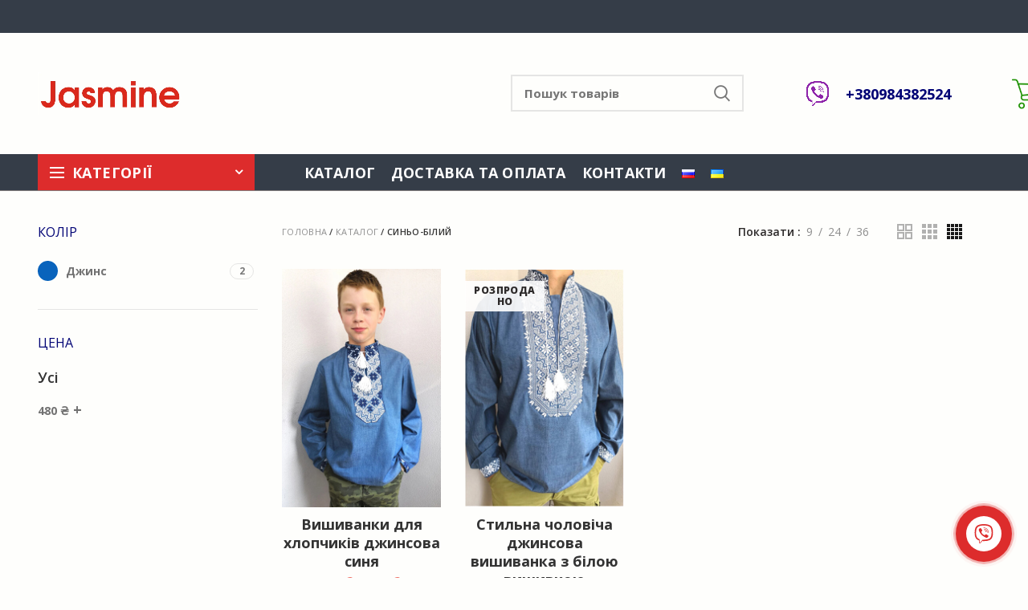

--- FILE ---
content_type: text/html; charset=UTF-8
request_url: https://jasmin-ua.com/ua/cvet-vyshivki/sino-bilij/
body_size: 19890
content:
<!DOCTYPE html>
<html lang="uk">
<head>
<meta charset="UTF-8">
<meta name="viewport" content="width=device-width, initial-scale=1.0, maximum-scale=1.0, user-scalable=no">
<link rel="profile" href="https://gmpg.org/xfn/11">
<link rel="pingback" href="https://jasmin-ua.com/xmlrpc.php">
<meta name='robots' content='index, follow, max-image-preview:large, max-snippet:-1, max-video-preview:-1' />
<!-- This site is optimized with the Yoast SEO plugin v21.5 - https://yoast.com/wordpress/plugins/seo/ -->
<title>Синьо-білий - Жасмін</title>
<link rel="canonical" href="https://jasmin-ua.com/ua/cvet-vyshivki/sino-bilij/" />
<meta property="og:locale" content="uk_UA" />
<meta property="og:locale:alternate" content="ru_RU" />
<meta property="og:type" content="article" />
<meta property="og:title" content="Синьо-білий - Жасмін" />
<meta property="og:url" content="https://jasmin-ua.com/ua/cvet-vyshivki/sino-bilij/" />
<meta property="og:site_name" content="Жасмін" />
<meta name="twitter:card" content="summary_large_image" />
<script type="application/ld+json" class="yoast-schema-graph">{"@context":"https://schema.org","@graph":[{"@type":"CollectionPage","@id":"https://jasmin-ua.com/ua/cvet-vyshivki/sino-bilij/","url":"https://jasmin-ua.com/ua/cvet-vyshivki/sino-bilij/","name":"Синьо-білий - Жасмін","isPartOf":{"@id":"https://jasmin-ua.com/#website"},"primaryImageOfPage":{"@id":"https://jasmin-ua.com/ua/cvet-vyshivki/sino-bilij/#primaryimage"},"image":{"@id":"https://jasmin-ua.com/ua/cvet-vyshivki/sino-bilij/#primaryimage"},"thumbnailUrl":"https://jasmin-ua.com/wp-content/uploads/2021/02/vyshivanki-dlya-malchikov-kupit-dzhinsovaya.jpg","breadcrumb":{"@id":"https://jasmin-ua.com/ua/cvet-vyshivki/sino-bilij/#breadcrumb"},"inLanguage":"uk"},{"@type":"ImageObject","inLanguage":"uk","@id":"https://jasmin-ua.com/ua/cvet-vyshivki/sino-bilij/#primaryimage","url":"https://jasmin-ua.com/wp-content/uploads/2021/02/vyshivanki-dlya-malchikov-kupit-dzhinsovaya.jpg","contentUrl":"https://jasmin-ua.com/wp-content/uploads/2021/02/vyshivanki-dlya-malchikov-kupit-dzhinsovaya.jpg","width":400,"height":600,"caption":"вышиванки для мальчиков купить"},{"@type":"BreadcrumbList","@id":"https://jasmin-ua.com/ua/cvet-vyshivki/sino-bilij/#breadcrumb","itemListElement":[{"@type":"ListItem","position":1,"name":"Головна","item":"https://jasmin-ua.com/ua/home/"},{"@type":"ListItem","position":2,"name":"Каталог","item":"https://jasmin-ua.com/ua/magazin/"},{"@type":"ListItem","position":3,"name":"Синьо-білий"}]},{"@type":"WebSite","@id":"https://jasmin-ua.com/#website","url":"https://jasmin-ua.com/","name":"Жасмін","description":"виробник медичного одягу та вишиванок","publisher":{"@id":"https://jasmin-ua.com/#organization"},"potentialAction":[{"@type":"SearchAction","target":{"@type":"EntryPoint","urlTemplate":"https://jasmin-ua.com/?s={search_term_string}"},"query-input":"required name=search_term_string"}],"inLanguage":"uk"},{"@type":"Organization","@id":"https://jasmin-ua.com/#organization","name":"Интернет - магазин Жасмин","url":"https://jasmin-ua.com/","logo":{"@type":"ImageObject","inLanguage":"uk","@id":"https://jasmin-ua.com/#/schema/logo/image/","url":"","contentUrl":"","caption":"Интернет - магазин Жасмин"},"image":{"@id":"https://jasmin-ua.com/#/schema/logo/image/"},"sameAs":["https://www.instagram.com/jasmine_medical/"]}]}</script>
<!-- / Yoast SEO plugin. -->
<link rel='dns-prefetch' href='//stats.wp.com' />
<link rel='dns-prefetch' href='//fonts.googleapis.com' />
<link rel="alternate" type="application/rss+xml" title="Жасмін &raquo; стрічка" href="https://jasmin-ua.com/ua/feed/" />
<link rel="alternate" type="application/rss+xml" title="Жасмін &raquo; Канал коментарів" href="https://jasmin-ua.com/ua/comments/feed/" />
<link rel="alternate" type="application/rss+xml" title="Канал Жасмін &raquo; Синьо-білий Цвет вышивки" href="https://jasmin-ua.com/ua/cvet-vyshivki/sino-bilij/feed/" />
<!-- <link rel='stylesheet' id='wp-block-library-css' href='https://jasmin-ua.com/wp-includes/css/dist/block-library/style.min.css?ver=6.3.2' type='text/css' media='all' /> -->
<link rel="stylesheet" type="text/css" href="//jasmin-ua.com/wp-content/cache/wpfc-minified/dij50jma/h9f09.css" media="all"/>
<style id='classic-theme-styles-inline-css' type='text/css'>
/*! This file is auto-generated */
.wp-block-button__link{color:#fff;background-color:#32373c;border-radius:9999px;box-shadow:none;text-decoration:none;padding:calc(.667em + 2px) calc(1.333em + 2px);font-size:1.125em}.wp-block-file__button{background:#32373c;color:#fff;text-decoration:none}
</style>
<style id='global-styles-inline-css' type='text/css'>
body{--wp--preset--color--black: #000000;--wp--preset--color--cyan-bluish-gray: #abb8c3;--wp--preset--color--white: #ffffff;--wp--preset--color--pale-pink: #f78da7;--wp--preset--color--vivid-red: #cf2e2e;--wp--preset--color--luminous-vivid-orange: #ff6900;--wp--preset--color--luminous-vivid-amber: #fcb900;--wp--preset--color--light-green-cyan: #7bdcb5;--wp--preset--color--vivid-green-cyan: #00d084;--wp--preset--color--pale-cyan-blue: #8ed1fc;--wp--preset--color--vivid-cyan-blue: #0693e3;--wp--preset--color--vivid-purple: #9b51e0;--wp--preset--gradient--vivid-cyan-blue-to-vivid-purple: linear-gradient(135deg,rgba(6,147,227,1) 0%,rgb(155,81,224) 100%);--wp--preset--gradient--light-green-cyan-to-vivid-green-cyan: linear-gradient(135deg,rgb(122,220,180) 0%,rgb(0,208,130) 100%);--wp--preset--gradient--luminous-vivid-amber-to-luminous-vivid-orange: linear-gradient(135deg,rgba(252,185,0,1) 0%,rgba(255,105,0,1) 100%);--wp--preset--gradient--luminous-vivid-orange-to-vivid-red: linear-gradient(135deg,rgba(255,105,0,1) 0%,rgb(207,46,46) 100%);--wp--preset--gradient--very-light-gray-to-cyan-bluish-gray: linear-gradient(135deg,rgb(238,238,238) 0%,rgb(169,184,195) 100%);--wp--preset--gradient--cool-to-warm-spectrum: linear-gradient(135deg,rgb(74,234,220) 0%,rgb(151,120,209) 20%,rgb(207,42,186) 40%,rgb(238,44,130) 60%,rgb(251,105,98) 80%,rgb(254,248,76) 100%);--wp--preset--gradient--blush-light-purple: linear-gradient(135deg,rgb(255,206,236) 0%,rgb(152,150,240) 100%);--wp--preset--gradient--blush-bordeaux: linear-gradient(135deg,rgb(254,205,165) 0%,rgb(254,45,45) 50%,rgb(107,0,62) 100%);--wp--preset--gradient--luminous-dusk: linear-gradient(135deg,rgb(255,203,112) 0%,rgb(199,81,192) 50%,rgb(65,88,208) 100%);--wp--preset--gradient--pale-ocean: linear-gradient(135deg,rgb(255,245,203) 0%,rgb(182,227,212) 50%,rgb(51,167,181) 100%);--wp--preset--gradient--electric-grass: linear-gradient(135deg,rgb(202,248,128) 0%,rgb(113,206,126) 100%);--wp--preset--gradient--midnight: linear-gradient(135deg,rgb(2,3,129) 0%,rgb(40,116,252) 100%);--wp--preset--font-size--small: 13px;--wp--preset--font-size--medium: 20px;--wp--preset--font-size--large: 36px;--wp--preset--font-size--x-large: 42px;--wp--preset--spacing--20: 0.44rem;--wp--preset--spacing--30: 0.67rem;--wp--preset--spacing--40: 1rem;--wp--preset--spacing--50: 1.5rem;--wp--preset--spacing--60: 2.25rem;--wp--preset--spacing--70: 3.38rem;--wp--preset--spacing--80: 5.06rem;--wp--preset--shadow--natural: 6px 6px 9px rgba(0, 0, 0, 0.2);--wp--preset--shadow--deep: 12px 12px 50px rgba(0, 0, 0, 0.4);--wp--preset--shadow--sharp: 6px 6px 0px rgba(0, 0, 0, 0.2);--wp--preset--shadow--outlined: 6px 6px 0px -3px rgba(255, 255, 255, 1), 6px 6px rgba(0, 0, 0, 1);--wp--preset--shadow--crisp: 6px 6px 0px rgba(0, 0, 0, 1);}:where(.is-layout-flex){gap: 0.5em;}:where(.is-layout-grid){gap: 0.5em;}body .is-layout-flow > .alignleft{float: left;margin-inline-start: 0;margin-inline-end: 2em;}body .is-layout-flow > .alignright{float: right;margin-inline-start: 2em;margin-inline-end: 0;}body .is-layout-flow > .aligncenter{margin-left: auto !important;margin-right: auto !important;}body .is-layout-constrained > .alignleft{float: left;margin-inline-start: 0;margin-inline-end: 2em;}body .is-layout-constrained > .alignright{float: right;margin-inline-start: 2em;margin-inline-end: 0;}body .is-layout-constrained > .aligncenter{margin-left: auto !important;margin-right: auto !important;}body .is-layout-constrained > :where(:not(.alignleft):not(.alignright):not(.alignfull)){max-width: var(--wp--style--global--content-size);margin-left: auto !important;margin-right: auto !important;}body .is-layout-constrained > .alignwide{max-width: var(--wp--style--global--wide-size);}body .is-layout-flex{display: flex;}body .is-layout-flex{flex-wrap: wrap;align-items: center;}body .is-layout-flex > *{margin: 0;}body .is-layout-grid{display: grid;}body .is-layout-grid > *{margin: 0;}:where(.wp-block-columns.is-layout-flex){gap: 2em;}:where(.wp-block-columns.is-layout-grid){gap: 2em;}:where(.wp-block-post-template.is-layout-flex){gap: 1.25em;}:where(.wp-block-post-template.is-layout-grid){gap: 1.25em;}.has-black-color{color: var(--wp--preset--color--black) !important;}.has-cyan-bluish-gray-color{color: var(--wp--preset--color--cyan-bluish-gray) !important;}.has-white-color{color: var(--wp--preset--color--white) !important;}.has-pale-pink-color{color: var(--wp--preset--color--pale-pink) !important;}.has-vivid-red-color{color: var(--wp--preset--color--vivid-red) !important;}.has-luminous-vivid-orange-color{color: var(--wp--preset--color--luminous-vivid-orange) !important;}.has-luminous-vivid-amber-color{color: var(--wp--preset--color--luminous-vivid-amber) !important;}.has-light-green-cyan-color{color: var(--wp--preset--color--light-green-cyan) !important;}.has-vivid-green-cyan-color{color: var(--wp--preset--color--vivid-green-cyan) !important;}.has-pale-cyan-blue-color{color: var(--wp--preset--color--pale-cyan-blue) !important;}.has-vivid-cyan-blue-color{color: var(--wp--preset--color--vivid-cyan-blue) !important;}.has-vivid-purple-color{color: var(--wp--preset--color--vivid-purple) !important;}.has-black-background-color{background-color: var(--wp--preset--color--black) !important;}.has-cyan-bluish-gray-background-color{background-color: var(--wp--preset--color--cyan-bluish-gray) !important;}.has-white-background-color{background-color: var(--wp--preset--color--white) !important;}.has-pale-pink-background-color{background-color: var(--wp--preset--color--pale-pink) !important;}.has-vivid-red-background-color{background-color: var(--wp--preset--color--vivid-red) !important;}.has-luminous-vivid-orange-background-color{background-color: var(--wp--preset--color--luminous-vivid-orange) !important;}.has-luminous-vivid-amber-background-color{background-color: var(--wp--preset--color--luminous-vivid-amber) !important;}.has-light-green-cyan-background-color{background-color: var(--wp--preset--color--light-green-cyan) !important;}.has-vivid-green-cyan-background-color{background-color: var(--wp--preset--color--vivid-green-cyan) !important;}.has-pale-cyan-blue-background-color{background-color: var(--wp--preset--color--pale-cyan-blue) !important;}.has-vivid-cyan-blue-background-color{background-color: var(--wp--preset--color--vivid-cyan-blue) !important;}.has-vivid-purple-background-color{background-color: var(--wp--preset--color--vivid-purple) !important;}.has-black-border-color{border-color: var(--wp--preset--color--black) !important;}.has-cyan-bluish-gray-border-color{border-color: var(--wp--preset--color--cyan-bluish-gray) !important;}.has-white-border-color{border-color: var(--wp--preset--color--white) !important;}.has-pale-pink-border-color{border-color: var(--wp--preset--color--pale-pink) !important;}.has-vivid-red-border-color{border-color: var(--wp--preset--color--vivid-red) !important;}.has-luminous-vivid-orange-border-color{border-color: var(--wp--preset--color--luminous-vivid-orange) !important;}.has-luminous-vivid-amber-border-color{border-color: var(--wp--preset--color--luminous-vivid-amber) !important;}.has-light-green-cyan-border-color{border-color: var(--wp--preset--color--light-green-cyan) !important;}.has-vivid-green-cyan-border-color{border-color: var(--wp--preset--color--vivid-green-cyan) !important;}.has-pale-cyan-blue-border-color{border-color: var(--wp--preset--color--pale-cyan-blue) !important;}.has-vivid-cyan-blue-border-color{border-color: var(--wp--preset--color--vivid-cyan-blue) !important;}.has-vivid-purple-border-color{border-color: var(--wp--preset--color--vivid-purple) !important;}.has-vivid-cyan-blue-to-vivid-purple-gradient-background{background: var(--wp--preset--gradient--vivid-cyan-blue-to-vivid-purple) !important;}.has-light-green-cyan-to-vivid-green-cyan-gradient-background{background: var(--wp--preset--gradient--light-green-cyan-to-vivid-green-cyan) !important;}.has-luminous-vivid-amber-to-luminous-vivid-orange-gradient-background{background: var(--wp--preset--gradient--luminous-vivid-amber-to-luminous-vivid-orange) !important;}.has-luminous-vivid-orange-to-vivid-red-gradient-background{background: var(--wp--preset--gradient--luminous-vivid-orange-to-vivid-red) !important;}.has-very-light-gray-to-cyan-bluish-gray-gradient-background{background: var(--wp--preset--gradient--very-light-gray-to-cyan-bluish-gray) !important;}.has-cool-to-warm-spectrum-gradient-background{background: var(--wp--preset--gradient--cool-to-warm-spectrum) !important;}.has-blush-light-purple-gradient-background{background: var(--wp--preset--gradient--blush-light-purple) !important;}.has-blush-bordeaux-gradient-background{background: var(--wp--preset--gradient--blush-bordeaux) !important;}.has-luminous-dusk-gradient-background{background: var(--wp--preset--gradient--luminous-dusk) !important;}.has-pale-ocean-gradient-background{background: var(--wp--preset--gradient--pale-ocean) !important;}.has-electric-grass-gradient-background{background: var(--wp--preset--gradient--electric-grass) !important;}.has-midnight-gradient-background{background: var(--wp--preset--gradient--midnight) !important;}.has-small-font-size{font-size: var(--wp--preset--font-size--small) !important;}.has-medium-font-size{font-size: var(--wp--preset--font-size--medium) !important;}.has-large-font-size{font-size: var(--wp--preset--font-size--large) !important;}.has-x-large-font-size{font-size: var(--wp--preset--font-size--x-large) !important;}
.wp-block-navigation a:where(:not(.wp-element-button)){color: inherit;}
:where(.wp-block-post-template.is-layout-flex){gap: 1.25em;}:where(.wp-block-post-template.is-layout-grid){gap: 1.25em;}
:where(.wp-block-columns.is-layout-flex){gap: 2em;}:where(.wp-block-columns.is-layout-grid){gap: 2em;}
.wp-block-pullquote{font-size: 1.5em;line-height: 1.6;}
</style>
<style id='woocommerce-inline-inline-css' type='text/css'>
.woocommerce form .form-row .required { visibility: visible; }
</style>
<!-- <link rel='stylesheet' id='woo-variation-swatches-css' href='https://jasmin-ua.com/wp-content/plugins/woo-variation-swatches/assets/css/frontend.min.css?ver=1699904176' type='text/css' media='all' /> -->
<link rel="stylesheet" type="text/css" href="//jasmin-ua.com/wp-content/cache/wpfc-minified/kp4liqdx/h9f09.css" media="all"/>
<style id='woo-variation-swatches-inline-css' type='text/css'>
:root {
--wvs-tick:url("data:image/svg+xml;utf8,%3Csvg filter='drop-shadow(0px 0px 2px rgb(0 0 0 / .8))' xmlns='http://www.w3.org/2000/svg'  viewBox='0 0 30 30'%3E%3Cpath fill='none' stroke='%23ffffff' stroke-linecap='round' stroke-linejoin='round' stroke-width='4' d='M4 16L11 23 27 7'/%3E%3C/svg%3E");
--wvs-cross:url("data:image/svg+xml;utf8,%3Csvg filter='drop-shadow(0px 0px 5px rgb(255 255 255 / .6))' xmlns='http://www.w3.org/2000/svg' width='72px' height='72px' viewBox='0 0 24 24'%3E%3Cpath fill='none' stroke='%23ff0000' stroke-linecap='round' stroke-width='0.6' d='M5 5L19 19M19 5L5 19'/%3E%3C/svg%3E");
--wvs-single-product-item-width:30px;
--wvs-single-product-item-height:30px;
--wvs-single-product-item-font-size:16px}
</style>
<!-- <link rel='stylesheet' id='js_composer_front-css' href='https://jasmin-ua.com/wp-content/plugins/js_composer/assets/css/js_composer.min.css?ver=6.5.0' type='text/css' media='all' /> -->
<!-- <link rel='stylesheet' id='font-awesome-css-css' href='https://jasmin-ua.com/wp-content/themes/woodmart/css/font-awesome-light.min.css?ver=4.6.0' type='text/css' media='all' /> -->
<!-- <link rel='stylesheet' id='bootstrap-css' href='https://jasmin-ua.com/wp-content/themes/woodmart/css/bootstrap.min.css?ver=4.6.0' type='text/css' media='all' /> -->
<!-- <link rel='stylesheet' id='woodmart-style-css' href='https://jasmin-ua.com/wp-content/themes/woodmart/style.min.css?ver=4.6.0' type='text/css' media='all' /> -->
<!-- <link rel='stylesheet' id='xts-style-header_829648-css' href='https://jasmin-ua.com/wp-content/uploads/2025/03/xts-header_829648-1743246283.css?ver=4.6.0' type='text/css' media='all' /> -->
<!-- <link rel='stylesheet' id='xts-style-theme_settings_default-css' href='https://jasmin-ua.com/wp-content/uploads/2025/03/xts-theme_settings_default-1743247220.css?ver=4.6.0' type='text/css' media='all' /> -->
<link rel="stylesheet" type="text/css" href="//jasmin-ua.com/wp-content/cache/wpfc-minified/d4s1ax0i/h9fnh.css" media="all"/>
<link rel='stylesheet' id='xts-google-fonts-css' href='//fonts.googleapis.com/css?family=Open+Sans%3A300%2C300italic%2C400%2C400italic%2C600%2C600italic%2C700%2C700italic%2C800%2C800italic&#038;subset=cyrillic&#038;ver=4.6.0' type='text/css' media='all' />
<!-- <link rel='stylesheet' id='jquery.contactus.css-css' href='https://jasmin-ua.com/wp-content/plugins/ar-contactus/res/css/jquery.contactus.min.css?ver=1.9.7' type='text/css' media='all' /> -->
<!-- <link rel='stylesheet' id='contactus.generated.desktop.css-css' href='https://jasmin-ua.com/wp-content/plugins/ar-contactus/res/css/generated-desktop.css?ver=1761915281' type='text/css' media='all' /> -->
<link rel="stylesheet" type="text/css" href="//jasmin-ua.com/wp-content/cache/wpfc-minified/e728kobq/h9f09.css" media="all"/>
<link rel='stylesheet' id='contactus.fa.css-css' href='https://use.fontawesome.com/releases/v5.8.1/css/all.css?ver=1.9.7' type='text/css' media='all' />
<script type="text/template" id="tmpl-variation-template">
<div class="woocommerce-variation-description">{{{ data.variation.variation_description }}}</div>
<div class="woocommerce-variation-price">{{{ data.variation.price_html }}}</div>
<div class="woocommerce-variation-availability">{{{ data.variation.availability_html }}}</div>
</script>
<script type="text/template" id="tmpl-unavailable-variation-template">
<p>На жаль, цей товар недоступний. Будь ласка, виберіть інше поєднання.</p>
</script>
<script src='//jasmin-ua.com/wp-content/cache/wpfc-minified/m7uzsu31/h9f09.js' type="text/javascript"></script>
<!-- <script type='text/javascript' src='https://jasmin-ua.com/wp-includes/js/dist/vendor/wp-polyfill-inert.min.js?ver=3.1.2' id='wp-polyfill-inert-js'></script> -->
<!-- <script type='text/javascript' src='https://jasmin-ua.com/wp-includes/js/dist/vendor/regenerator-runtime.min.js?ver=0.13.11' id='regenerator-runtime-js'></script> -->
<!-- <script type='text/javascript' src='https://jasmin-ua.com/wp-includes/js/dist/vendor/wp-polyfill.min.js?ver=3.15.0' id='wp-polyfill-js'></script> -->
<!-- <script type='text/javascript' src='https://jasmin-ua.com/wp-includes/js/dist/hooks.min.js?ver=c6aec9a8d4e5a5d543a1' id='wp-hooks-js'></script> -->
<script type='text/javascript' src='https://stats.wp.com/w.js?ver=202545' id='woo-tracks-js'></script>
<script src='//jasmin-ua.com/wp-content/cache/wpfc-minified/20g8fluc/h9f09.js' type="text/javascript"></script>
<!-- <script type='text/javascript' src='https://jasmin-ua.com/wp-includes/js/jquery/jquery.min.js?ver=3.7.0' id='jquery-core-js'></script> -->
<!-- <script type='text/javascript' src='https://jasmin-ua.com/wp-includes/js/jquery/jquery-migrate.min.js?ver=3.4.1' id='jquery-migrate-js'></script> -->
<!-- <script type='text/javascript' src='https://jasmin-ua.com/wp-content/plugins/woocommerce/assets/js/jquery-blockui/jquery.blockUI.min.js?ver=2.7.0-wc.8.2.2' id='jquery-blockui-js'></script> -->
<script type='text/javascript' id='wc-add-to-cart-js-extra'>
/* <![CDATA[ */
var wc_add_to_cart_params = {"ajax_url":"\/wp-admin\/admin-ajax.php","wc_ajax_url":"\/ua\/?wc-ajax=%%endpoint%%","i18n_view_cart":"\u041f\u0435\u0440\u0435\u0433\u043b\u044f\u043d\u0443\u0442\u0438 \u043a\u043e\u0448\u0438\u043a","cart_url":"https:\/\/jasmin-ua.com\/ua\/korzina\/","is_cart":"","cart_redirect_after_add":"no"};
/* ]]> */
</script>
<script src='//jasmin-ua.com/wp-content/cache/wpfc-minified/1nfdw8lx/h9f09.js' type="text/javascript"></script>
<!-- <script type='text/javascript' src='https://jasmin-ua.com/wp-content/plugins/woocommerce/assets/js/frontend/add-to-cart.min.js?ver=8.2.2' id='wc-add-to-cart-js'></script> -->
<!-- <script type='text/javascript' src='https://jasmin-ua.com/wp-content/plugins/js_composer/assets/js/vendors/woocommerce-add-to-cart.js?ver=6.5.0' id='vc_woocommerce-add-to-cart-js-js'></script> -->
<!-- <script type='text/javascript' src='https://jasmin-ua.com/wp-content/plugins/ar-contactus/res/js/scripts.js?ver=1.9.7' id='jquery.contactus.scripts-js'></script> -->
<link rel="https://api.w.org/" href="https://jasmin-ua.com/wp-json/" /><link rel="EditURI" type="application/rsd+xml" title="RSD" href="https://jasmin-ua.com/xmlrpc.php?rsd" />
<meta name="generator" content="WordPress 6.3.2" />
<meta name="generator" content="WooCommerce 8.2.2" />
<script>
window.WCUS_APP_STATE = [];
</script>
<link rel="alternate" href="https://jasmin-ua.com/cvet-vyshivki/sine-belaja/" hreflang="ru" />
<link rel="alternate" href="https://jasmin-ua.com/ua/cvet-vyshivki/sino-bilij/" hreflang="uk" />
<meta name="theme-color" content="">	<noscript><style>.woocommerce-product-gallery{ opacity: 1 !important; }</style></noscript>
<meta name="generator" content="Powered by WPBakery Page Builder - drag and drop page builder for WordPress."/>
<style type="text/css">.broken_link, a.broken_link {
text-decoration: line-through;
}</style><link rel="icon" href="https://jasmin-ua.com/wp-content/uploads/2023/02/cropped-J-2-1-32x32.png" sizes="32x32" />
<link rel="icon" href="https://jasmin-ua.com/wp-content/uploads/2023/02/cropped-J-2-1-192x192.png" sizes="192x192" />
<link rel="apple-touch-icon" href="https://jasmin-ua.com/wp-content/uploads/2023/02/cropped-J-2-1-180x180.png" />
<meta name="msapplication-TileImage" content="https://jasmin-ua.com/wp-content/uploads/2023/02/cropped-J-2-1-270x270.png" />
<style type="text/css" id="wp-custom-css">
.woodmart-prefooter {
padding-bottom: 40px;
background-color: #FFF;
display: none;
}
.whb-header {
margin-bottom: 40px;
border-bottom: 1px solid #837e7e;
}
.btns-default-dark #dokan-form-contact-seller.seller-form input.dokan-btn-theme, .btns-default-dark .cart-actions .button[name=update_cart], .btns-default-dark .cart-totals-inner .shipping-calculator-form .button, .btns-default-dark .simplePopup .submit-report-abuse, .btns-default-dark .vendor_sort input[type=submit], .btns-default-dark .wcmp-quick-info-wrapper input[type=submit], .btns-default-dark .wd-age-verify-forbidden, .btns-default-dark .widget_price_filter .price_slider_amount .button, .btns-default-dark .widget_shopping_cart .buttons .btn-cart, .btns-default-dark .woodmart-switch-to-register {
color: #333;
}
.btns-default-dark .cart-actions .button[name=update_cart] {
padding: 12px 20px;
font-size: 13px;
line-height: 18px;
background-color: #f83c17;
color: #f7f7f7;
position: relative;
display: inline-flex;
align-items: center;
justify-content: center;
outline: 0;
border-width: 0;
border-style: solid;
border-color: transparent;
border-radius: 0;
box-shadow: none;
vertical-align: middle;
text-align: center;
text-decoration: none;
text-transform: uppercase;
text-shadow: none;
letter-spacing: .3px;
font-weight: 600;
cursor: pointer;
transition: color .25s ease,background-color .25s ease,border-color .25s ease,box-shadow .25s ease,opacity .25s ease;
border: solid 1px #c62f2b;
}
.rp_wcdpd_product_page_modal_link {
color: #c62f2b;
}
.woocommerce-ordering select {
padding-bottom: 5px;
padding-left: 2px;
padding-right: 20px;
max-width: 200px;
height: auto;
border-top-style: none;
border-right-style: none;
border-left-style: none;
background-position: right 0 top 50%;
color: #2d2a2a;
font-weight: 600;
font-size: 14px;
line-height: 18px;
cursor: pointer;
display: none;
}
@media (max-width: 768px)
.woocommerce-ordering {
position: relative;
z-index: 1;
width: 30px;
height: 30px;
text-align: center;
line-height: 30px;
display: none;
}
.awooc-custom-order.button.alt.awooc-custom-order-button.show-add-to-card {
color: #ffffff;
background-color: #3aab3a;
}
</style>
<style>		
</style><noscript><style> .wpb_animate_when_almost_visible { opacity: 1; }</style></noscript></head>
<body data-rsssl=1 class="archive tax-pa_cvet-vyshivki term-sino-bilij term-1438 theme-woodmart woocommerce woocommerce-page woocommerce-no-js woo-variation-swatches wvs-behavior-blur wvs-theme-woodmart wvs-show-label wvs-tooltip wrapper-full-width form-style-square form-border-width-2 categories-accordion-on woodmart-archive-shop woodmart-ajax-shop-on offcanvas-sidebar-mobile offcanvas-sidebar-tablet disabled-nanoscroller notifications-sticky btns-default-flat btns-default-light btns-default-hover-light btns-shop-flat btns-shop-light btns-shop-hover-light btns-accent-flat btns-accent-light btns-accent-hover-light wpb-js-composer js-comp-ver-6.5.0 vc_responsive">
<div class="website-wrapper">
<!-- HEADER -->
<header class="whb-header whb-sticky-shadow whb-scroll-stick whb-sticky-real">
<div class="whb-main-header">
<div class="whb-row whb-top-bar whb-sticky-row whb-with-bg whb-without-border whb-color-light whb-flex-flex-middle">
<div class="container">
<div class="whb-flex-row whb-top-bar-inner">
<div class="whb-column whb-col-left whb-visible-lg whb-empty-column">
</div>
<div class="whb-column whb-col-center whb-visible-lg whb-empty-column">
</div>
<div class="whb-column whb-col-right whb-visible-lg whb-empty-column">
</div>
<div class="whb-column whb-col-mobile whb-hidden-lg">
<div class="woodmart-burger-icon wd-tools-element mobile-nav-icon whb-mobile-nav-icon wd-style-icon">
<a href="#">
<span class="woodmart-burger wd-tools-icon"></span>
<span class="woodmart-burger-label wd-tools-text">Menu</span>
</a>
</div><!--END MOBILE-NAV-ICON--><div class="whb-space-element " style="width:200px;"></div><div class="whb-space-element " style="width:59px;"></div>
<div class="woodmart-shopping-cart wd-tools-element woodmart-cart-design-5 wd-tools-custom-icon cart-widget-opener" title="Кошик">
<a href="https://jasmin-ua.com/ua/korzina/">
<span class="woodmart-cart-icon wd-tools-icon">
<img class="woodmart-custom-icon" src="https://jasmin-ua.com/wp-content/uploads/2022/01/shopping-cart-4-1.png" alt="custom-icon" width="512" height="512">			
<span class="woodmart-cart-number">0 <span>items</span></span>
</span>
<span class="woodmart-cart-totals wd-tools-text">
<span class="subtotal-divider">/</span>
<span class="woodmart-cart-subtotal"><span class="woocommerce-Price-amount amount"><bdi>0&nbsp;<span class="woocommerce-Price-currencySymbol">&#8372;</span></bdi></span></span>
</span>
</a>
</div>
</div>
</div>
</div>
</div>
<div class="whb-row whb-general-header whb-sticky-row whb-with-bg whb-without-border whb-color-dark whb-flex-equal-sides">
<div class="container">
<div class="whb-flex-row whb-general-header-inner">
<div class="whb-column whb-col-left whb-visible-lg">
<div class="site-logo">
<div class="woodmart-logo-wrap switch-logo-enable">
<a href="https://jasmin-ua.com/ua/home/" class="woodmart-logo woodmart-main-logo" rel="home">
<img src="https://jasmin-ua.com/wp-content/uploads/2022/01/Jasmine-1.webp" alt="Жасмін" style="max-width: 180px;" />		</a>
<a href="https://jasmin-ua.com/ua/home/" class="woodmart-logo woodmart-sticky-logo" rel="home">
<img src="https://jasmin-ua.com/wp-content/uploads/2022/01/Jasmine-1.webp" alt="Жасмін" style="max-width: 180px;" />			</a>
</div>
</div>
<div class="whb-space-element " style="width:200px;"></div><div class="whb-space-element " style="width:189px;"></div>			<div class="woodmart-search-form">
<form role="search" method="get" class="searchform  search-style-default" action="https://jasmin-ua.com/ua/home/" >
<input type="text" class="s" placeholder="Пошук товарів" value="" name="s" />
<input type="hidden" name="post_type" value="product">
<button type="submit" class="searchsubmit">
Пошук											</button>
</form>
</div>
</div>
<div class="whb-column whb-col-center whb-visible-lg">
<div class="whb-space-element " style="width:56px;"></div><div class="site-logo">
<div class="woodmart-logo-wrap switch-logo-enable">
<a href="https://jasmin-ua.com/ua/home/" class="woodmart-logo woodmart-main-logo" rel="home">
<img src="https://jasmin-ua.com/wp-content/uploads/2022/01/free-icon-viber-2111705-2.webp" alt="Жасмін" style="max-width: 31px;" />		</a>
<a href="https://jasmin-ua.com/ua/home/" class="woodmart-logo woodmart-sticky-logo" rel="home">
<img src="https://jasmin-ua.com/wp-content/uploads/2022/01/free-icon-viber-2111705-2.webp" alt="Жасмін" style="max-width: 31px;" />			</a>
</div>
</div>
<div class="whb-text-element reset-mb-10 "><a href="viber://chat?number=%2B380984382524"><span style="vertical-align: inherit;"><span style="vertical-align: inherit;"><span style="vertical-align: inherit;"><span style="vertical-align: inherit;">+</span></span></span></span><span style="vertical-align: inherit;"><span style="vertical-align: inherit;"><span style="vertical-align: inherit;"><span style="vertical-align: inherit;">380984382524</span></span></span></span></a></div>
</div>
<div class="whb-column whb-col-right whb-visible-lg">
<div class="whb-space-element " style="width:56px;"></div>
<div class="woodmart-shopping-cart wd-tools-element woodmart-cart-design-2 wd-tools-custom-icon cart-widget-opener" title="Кошик">
<a href="https://jasmin-ua.com/ua/korzina/">
<span class="woodmart-cart-icon wd-tools-icon">
<img class="woodmart-custom-icon" src="https://jasmin-ua.com/wp-content/uploads/2022/01/shopping-cart-9-1.png" alt="custom-icon" width="512" height="512">			
<span class="woodmart-cart-number">0 <span>items</span></span>
</span>
<span class="woodmart-cart-totals wd-tools-text">
<span class="subtotal-divider">/</span>
<span class="woodmart-cart-subtotal"><span class="woocommerce-Price-amount amount"><bdi>0&nbsp;<span class="woocommerce-Price-currencySymbol">&#8372;</span></bdi></span></span>
</span>
</a>
</div>
</div>
<div class="whb-column whb-mobile-left whb-hidden-lg">
<div class="site-logo">
<div class="woodmart-logo-wrap switch-logo-enable">
<a href="https://jasmin-ua.com/ua/home/" class="woodmart-logo woodmart-main-logo" rel="home">
<img src="https://jasmin-ua.com/wp-content/uploads/2022/01/Jasmine-1.webp" alt="Жасмін" style="max-width: 159px;" />		</a>
<a href="https://jasmin-ua.com/ua/home/" class="woodmart-logo woodmart-sticky-logo" rel="home">
<img src="https://jasmin-ua.com/wp-content/uploads/2022/01/Jasmine-1.webp" alt="Жасмін" style="max-width: 180px;" />			</a>
</div>
</div>
<div class="site-logo">
<div class="woodmart-logo-wrap switch-logo-enable">
<a href="https://jasmin-ua.com/ua/home/" class="woodmart-logo woodmart-main-logo" rel="home">
<img src="https://jasmin-ua.com/wp-content/uploads/2022/01/free-icon-viber-2111705-2.webp" alt="Жасмін" style="max-width: 20px;" />		</a>
<a href="https://jasmin-ua.com/ua/home/" class="woodmart-logo woodmart-sticky-logo" rel="home">
<img src="https://jasmin-ua.com/wp-content/uploads/2022/01/free-icon-viber-2111705-2.webp" alt="Жасмін" style="max-width: 20px;" />			</a>
</div>
</div>
<div class="whb-text-element reset-mb-10 "><span style="color: #003366;"><a style="color: #003366;" href="viber://chat?number=%2B380984382524">+380984382524</a></span></div>
</div>
<div class="whb-column whb-mobile-center whb-hidden-lg whb-empty-column">
</div>
<div class="whb-column whb-mobile-right whb-hidden-lg whb-empty-column">
</div>
</div>
</div>
</div>
<div class="whb-row whb-header-bottom whb-sticky-row whb-with-bg whb-without-border whb-color-light whb-flex-equal-sides">
<div class="container">
<div class="whb-flex-row whb-header-bottom-inner">
<div class="whb-column whb-col-left whb-visible-lg">
<div class="header-categories-nav show-on-hover whb-yllpxjha9t4ab9af4tnw" role="navigation">
<div class="header-categories-nav-wrap">
<span class="menu-opener color-scheme-light has-bg">
<span class="woodmart-burger"></span>
<span class="menu-open-label">
Категорії			</span>
<span class="arrow-opener"></span>
</span>
<div class="categories-menu-dropdown vertical-navigation woodmart-navigation">
<div class="menu-tovari-ukr-container"><ul id="menu-tovari-ukr" class="menu wd-cat-nav"><li id="menu-item-17512" class="menu-item menu-item-type-taxonomy menu-item-object-product_cat menu-item-has-children menu-item-17512 item-level-0 menu-item-design-default menu-simple-dropdown item-event-hover"><a href="https://jasmin-ua.com/ua/product-category/medichnij-odjag-vid-virobnika/" class="woodmart-nav-link"><span class="nav-link-text">МЕДИЧНИЙ ОДЯГ</span></a>
<div class="sub-menu-dropdown color-scheme-dark">
<div class="container">
<ul class="sub-menu color-scheme-dark">
<li id="menu-item-17518" class="menu-item menu-item-type-taxonomy menu-item-object-product_cat menu-item-17518 item-level-1"><a href="https://jasmin-ua.com/ua/product-category/medichnij-odjag-vid-virobnika/zhinochi-medichni-halati/" class="woodmart-nav-link"><span class="nav-link-text">Жіночі медичні халати</span></a></li>
<li id="menu-item-17516" class="menu-item menu-item-type-taxonomy menu-item-object-product_cat menu-item-17516 item-level-1"><a href="https://jasmin-ua.com/ua/product-category/medichnij-odjag-vid-virobnika/zhinochi-medichni-kostjumi/" class="woodmart-nav-link"><span class="nav-link-text">Жіночі медичні костюми</span></a></li>
<li id="menu-item-17515" class="menu-item menu-item-type-taxonomy menu-item-object-product_cat menu-item-17515 item-level-1"><a href="https://jasmin-ua.com/ua/product-category/medichnij-odjag-vid-virobnika/zhinochi-medichni-kurtki-bluzi/" class="woodmart-nav-link"><span class="nav-link-text">Жіночі медичні куртки блузи</span></a></li>
<li id="menu-item-21724" class="menu-item menu-item-type-taxonomy menu-item-object-product_cat menu-item-21724 item-level-1"><a href="https://jasmin-ua.com/ua/product-category/medichnij-odjag-vid-virobnika/medichni-shtani-zhinochi/" class="woodmart-nav-link"><span class="nav-link-text">Медичні штани жіночі</span></a></li>
<li id="menu-item-21924" class="menu-item menu-item-type-taxonomy menu-item-object-product_cat menu-item-21924 item-level-1"><a href="https://jasmin-ua.com/ua/product-category/medichnij-odjag-vid-virobnika/cholovichij-medichnij-odjag-kupiti/" class="woodmart-nav-link"><span class="nav-link-text">Чоловічий медичний одяг</span></a></li>
<li id="menu-item-22013" class="menu-item menu-item-type-taxonomy menu-item-object-product_cat menu-item-22013 item-level-1"><a href="https://jasmin-ua.com/ua/product-category/medichnij-odjag-vid-virobnika/medichni-shapochki/" class="woodmart-nav-link"><span class="nav-link-text">Медичні шапочки</span></a></li>
</ul>
</div>
</div>
</li>
<li id="menu-item-17586" class="menu-item menu-item-type-taxonomy menu-item-object-product_cat menu-item-has-children menu-item-17586 item-level-0 menu-item-design-default menu-simple-dropdown item-event-hover"><a href="https://jasmin-ua.com/ua/product-category/ditjachi-vishivanki-kupiti/" class="woodmart-nav-link"><span class="nav-link-text">ДИТЯЧІ ВИШИВАНКИ</span></a>
<div class="sub-menu-dropdown color-scheme-dark">
<div class="container">
<ul class="sub-menu color-scheme-dark">
<li id="menu-item-18484" class="menu-item menu-item-type-taxonomy menu-item-object-product_cat menu-item-18484 item-level-1"><a href="https://jasmin-ua.com/ua/product-category/ditjachi-vishivanki-kupiti/vishivanki-dlja-divchatok/" class="woodmart-nav-link"><span class="nav-link-text">Вишиванки для дівчаток</span></a></li>
<li id="menu-item-18483" class="menu-item menu-item-type-taxonomy menu-item-object-product_cat menu-item-18483 item-level-1"><a href="https://jasmin-ua.com/ua/product-category/ditjachi-vishivanki-kupiti/vishivanki-dlja-hlopchikiv/" class="woodmart-nav-link"><span class="nav-link-text">Вишиванки для хлопчиків</span></a></li>
</ul>
</div>
</div>
</li>
<li id="menu-item-17513" class="menu-item menu-item-type-taxonomy menu-item-object-product_cat menu-item-has-children menu-item-17513 item-level-0 menu-item-design-default menu-simple-dropdown item-event-hover"><a href="https://jasmin-ua.com/ua/product-category/zhinochi-vishivanki-vid-virobnika-optom/" class="woodmart-nav-link"><span class="nav-link-text">ЖІНОЧІ ВИШИВАНКИ</span></a>
<div class="sub-menu-dropdown color-scheme-dark">
<div class="container">
<ul class="sub-menu color-scheme-dark">
<li id="menu-item-17517" class="menu-item menu-item-type-taxonomy menu-item-object-product_cat menu-item-17517 item-level-1"><a href="https://jasmin-ua.com/ua/product-category/zhinochi-vishivanki-vid-virobnika-optom/zhinochi-vishivanki-kupiti-bluzki/" class="woodmart-nav-link"><span class="nav-link-text">Жіночі вишиванки блузки</span></a></li>
</ul>
</div>
</div>
</li>
<li id="menu-item-17541" class="menu-item menu-item-type-taxonomy menu-item-object-product_cat menu-item-17541 item-level-0 menu-item-design-default menu-simple-dropdown item-event-hover"><a href="https://jasmin-ua.com/ua/product-category/cholovichi-vishivanki-kupiti/" class="woodmart-nav-link"><span class="nav-link-text">ЧОЛОВІЧІ ВИШИВАНКИ</span></a></li>
<li id="menu-item-17511" class="menu-item menu-item-type-taxonomy menu-item-object-product_cat menu-item-has-children menu-item-17511 item-level-0 menu-item-design-default menu-simple-dropdown item-event-hover"><a href="https://jasmin-ua.com/ua/product-category/tekstil-dlja-domu/" class="woodmart-nav-link"><span class="nav-link-text">ТЕКСТИЛЬ</span></a>
<div class="sub-menu-dropdown color-scheme-dark">
<div class="container">
<ul class="sub-menu color-scheme-dark">
<li id="menu-item-23356" class="menu-item menu-item-type-taxonomy menu-item-object-product_cat menu-item-23356 item-level-1"><a href="https://jasmin-ua.com/ua/product-category/tekstil-dlja-domu/tepli-kovdri/" class="woodmart-nav-link"><span class="nav-link-text">Теплі ковдри</span></a></li>
<li id="menu-item-19342" class="menu-item menu-item-type-taxonomy menu-item-object-product_cat menu-item-19342 item-level-1"><a href="https://jasmin-ua.com/ua/product-category/tekstil-dlja-domu/kupiti-litni-kovdri-legki/" class="woodmart-nav-link"><span class="nav-link-text">Літні ковдри легкі</span></a></li>
</ul>
</div>
</div>
</li>
</ul></div>		</div>
</div>
</div>
</div>
<div class="whb-column whb-col-center whb-visible-lg">
<div class="whb-navigation whb-primary-menu main-nav site-navigation woodmart-navigation menu-left navigation-style-default" role="navigation">
<div class="menu-main-ukr-container"><ul id="menu-main-ukr" class="menu"><li id="menu-item-14097" class="menu-item menu-item-type-post_type menu-item-object-page menu-item-14097 item-level-0 menu-item-design-default menu-simple-dropdown item-event-hover"><a href="https://jasmin-ua.com/ua/magazin/" class="woodmart-nav-link"><span class="nav-link-text">Каталог</span></a></li>
<li id="menu-item-14095" class="menu-item menu-item-type-post_type menu-item-object-page menu-item-14095 item-level-0 menu-item-design-default menu-simple-dropdown item-event-hover"><a href="https://jasmin-ua.com/ua/dostavka-ta-oplata/" class="woodmart-nav-link"><span class="nav-link-text">Доставка та оплата</span></a></li>
<li id="menu-item-14094" class="menu-item menu-item-type-post_type menu-item-object-page menu-item-14094 item-level-0 menu-item-design-default menu-simple-dropdown item-event-hover"><a href="https://jasmin-ua.com/ua/kontakti/" class="woodmart-nav-link"><span class="nav-link-text">Контакти</span></a></li>
<li id="menu-item-14604-ru" class="lang-item lang-item-74 lang-item-ru lang-item-first menu-item menu-item-type-custom menu-item-object-custom menu-item-14604-ru item-level-0 menu-item-design-default menu-simple-dropdown item-event-hover"><a href="https://jasmin-ua.com/cvet-vyshivki/sine-belaja/" hreflang="ru-RU" lang="ru-RU" class="woodmart-nav-link"><span class="nav-link-text"><img src="[data-uri]" title="Русский" alt="Русский" width="16" height="11" style="width: 16px; height: 11px;" /></span></a></li>
<li id="menu-item-14604-ua" class="lang-item lang-item-70 lang-item-ua current-lang menu-item menu-item-type-custom menu-item-object-custom menu-item-14604-ua item-level-0 menu-item-design-default menu-simple-dropdown item-event-hover"><a href="https://jasmin-ua.com/ua/cvet-vyshivki/sino-bilij/" hreflang="uk" lang="uk" class="woodmart-nav-link"><span class="nav-link-text"><img src="[data-uri]" title="Українська" alt="Українська" width="16" height="11" style="width: 16px; height: 11px;" /></span></a></li>
</ul></div></div><!--END MAIN-NAV-->
</div>
<div class="whb-column whb-col-right whb-visible-lg whb-empty-column">
</div>
<div class="whb-column whb-col-mobile whb-hidden-lg">
<div class="woodmart-search-form">
<form role="search" method="get" class="searchform  search-style-default woodmart-mobile-search-form" action="https://jasmin-ua.com/ua/home/" >
<input type="text" class="s" placeholder="Пошук товарів" value="" name="s" />
<input type="hidden" name="post_type" value="product">
<button type="submit" class="searchsubmit">
Пошук											</button>
</form>
</div>
</div>
</div>
</div>
</div>
</div>
</header><!--END MAIN HEADER-->
<div class="main-page-wrapper">
<!-- MAIN CONTENT AREA -->
<div class="container">
<div class="row content-layout-wrapper align-items-start">
<aside class="sidebar-container col-lg-3 col-md-3 col-12 order-last order-md-first sidebar-left area-sidebar-shop" role="complementary">
<div class="widget-heading">
<a href="#" class="close-side-widget wd-cross-button wd-with-text-left">Закрити</a>
</div>
<div class="sidebar-inner woodmart-sidebar-scroll">
<div class="widget-area woodmart-sidebar-content">
<div id="woodmart-woocommerce-layered-nav-2" class="woodmart-widget widget sidebar-widget woodmart-woocommerce-layered-nav"><h5 class="widget-title">Колір</h5><div class="woodmart-scroll"><ul class="show-labels-on swatches-normal swatches-display-list woodmart-scroll-content"><li class="wc-layered-nav-term  with-swatch-color"><a rel="nofollow" href="https://jasmin-ua.com/ua/cvet-vyshivki/sino-bilij/?filter_cvet=dzhins" class="layered-nav-link"><span class="swatch-inner"><span class="filter-swatch"><span style="background-color: #0963bc;" class="">Джинс</span></span><span class="layer-term-name">Джинс</span></span></a> <span class="count">2</span></li></ul></div></div><div id="block-23" class="woodmart-widget widget sidebar-widget widget_block">
<div class="wp-block-columns are-vertically-aligned-top is-layout-flex wp-container-2 wp-block-columns-is-layout-flex">
<div class="wp-block-column is-vertically-aligned-top is-layout-flow wp-block-column-is-layout-flow"><div class="widget woodmart-price-filter"><h2 class="widgettitle">Цена</h2>					<div class="woodmart-price-filter">
<ul>
<li>
<a rel="nofollow" href="https://jasmin-ua.com/ua/cvet-vyshivki/sino-bilij/" class="current-state">Усі</a>
</li>
<li>
<a rel="nofollow" href="https://jasmin-ua.com/ua/cvet-vyshivki/sino-bilij/?min_price=480&#038;max_price=620" class=""><span class="woocommerce-Price-amount amount">480&nbsp;<span class="woocommerce-Price-currencySymbol">&#8372;</span></span> +</a>
</li>
</ul>
</div>
</div></div>
</div>
</div>					</div><!-- .widget-area -->
</div><!-- .sidebar-inner -->
</aside><!-- .sidebar-container -->
<div class="site-content shop-content-area col-lg-9 col-12 col-md-9 description-area-after content-with-products" role="main">
<div class="woocommerce-notices-wrapper"></div>
<div class="shop-loop-head">
<div class="woodmart-woo-breadcrumbs">
<div class="yoast-breadcrumb"><span><span><a href="https://jasmin-ua.com/ua/home/">Головна</a></span> / <span><a href="https://jasmin-ua.com/ua/magazin/">Каталог</a></span> / <span class="breadcrumb_last" aria-current="page">Синьо-білий</span></span></div>		
<p class="woocommerce-result-count">
Відображаються усі з 2 результатів</p>
</div>
<div class="woodmart-shop-tools">
<div class="woodmart-show-sidebar-btn">
<span class="woodmart-side-bar-icon"></span>
<span>Фільтри</span>
</div>
<div class="woodmart-products-per-page">
<span class="per-page-title">Показати</span>
<a rel="nofollow" href="https://jasmin-ua.com/ua/cvet-vyshivki/sino-bilij/?per_page=9" class="per-page-variation">
<span>9</span>
</a>
<span class="per-page-border"></span>
<a rel="nofollow" href="https://jasmin-ua.com/ua/cvet-vyshivki/sino-bilij/?per_page=24" class="per-page-variation">
<span>24</span>
</a>
<span class="per-page-border"></span>
<a rel="nofollow" href="https://jasmin-ua.com/ua/cvet-vyshivki/sino-bilij/?per_page=36" class="per-page-variation">
<span>36</span>
</a>
<span class="per-page-border"></span>
</div>
<div class="woodmart-products-shop-view products-view-grid">
<a rel="nofollow" href="https://jasmin-ua.com/ua/cvet-vyshivki/sino-bilij/?per_row=2&shop_view=grid" class="per-row-2 shop-view ">
<svg version="1.1" id="Layer_1" xmlns="http://www.w3.org/2000/svg" xmlns:xlink="http://www.w3.org/1999/xlink" x="0px" y="0px"
width="19px" height="19px" viewBox="0 0 19 19" enable-background="new 0 0 19 19" xml:space="preserve">
<path d="M7,2v5H2V2H7 M9,0H0v9h9V0L9,0z"/>
<path d="M17,2v5h-5V2H17 M19,0h-9v9h9V0L19,0z"/>
<path d="M7,12v5H2v-5H7 M9,10H0v9h9V10L9,10z"/>
<path d="M17,12v5h-5v-5H17 M19,10h-9v9h9V10L19,10z"/>
</svg>
</a>
<a rel="nofollow" href="https://jasmin-ua.com/ua/cvet-vyshivki/sino-bilij/?per_row=3&shop_view=grid" class="per-row-3 shop-view ">
<svg version="1.1" id="Layer_1" xmlns="http://www.w3.org/2000/svg" xmlns:xlink="http://www.w3.org/1999/xlink" x="0px" y="0px"
width="19px" height="19px" viewBox="0 0 19 19" enable-background="new 0 0 19 19" xml:space="preserve">
<rect width="5" height="5"/>
<rect x="7" width="5" height="5"/>
<rect x="14" width="5" height="5"/>
<rect y="7" width="5" height="5"/>
<rect x="7" y="7" width="5" height="5"/>
<rect x="14" y="7" width="5" height="5"/>
<rect y="14" width="5" height="5"/>
<rect x="7" y="14" width="5" height="5"/>
<rect x="14" y="14" width="5" height="5"/>
</svg>
</a>
<a rel="nofollow" href="https://jasmin-ua.com/ua/cvet-vyshivki/sino-bilij/?per_row=4&shop_view=grid" class="per-row-4 shop-view current-variation">
<svg version="1.1" id="Layer_1" xmlns="http://www.w3.org/2000/svg" xmlns:xlink="http://www.w3.org/1999/xlink" x="0px" y="0px"
width="19px" height="19px" viewBox="0 0 19 19" enable-background="new 0 0 19 19" xml:space="preserve">
<rect width="4" height="4"/>
<rect x="5" width="4" height="4"/>
<rect x="10" width="4" height="4"/>
<rect x="15" width="4" height="4"/>
<rect y="5" width="4" height="4"/>
<rect x="5" y="5" width="4" height="4"/>
<rect x="10" y="5" width="4" height="4"/>
<rect x="15" y="5" width="4" height="4"/>
<rect y="15" width="4" height="4"/>
<rect x="5" y="15" width="4" height="4"/>
<rect x="10" y="15" width="4" height="4"/>
<rect x="15" y="15" width="4" height="4"/>
<rect y="10" width="4" height="4"/>
<rect x="5" y="10" width="4" height="4"/>
<rect x="10" y="10" width="4" height="4"/>
<rect x="15" y="10" width="4" height="4"/>
</svg>
</a>
</div>
<form class="woocommerce-ordering" method="get">
<select name="orderby" class="orderby" aria-label="Замовлення магазину">
<option value="menu_order"  selected='selected'>Сортування за замовчуванням</option>
<option value="popularity" >Сортувати за популярністю</option>
<option value="date" >Сортувати за останніми</option>
<option value="price" >Сортувати за ціною: від нижчої до вищої</option>
<option value="price-desc" >Сортувати за ціною: від вищої до нижчої</option>
</select>
</form>
</div>
</div>
<div class="woodmart-active-filters">
</div>
<div class="woodmart-shop-loader"></div>
<div class="products elements-grid align-items-start woodmart-products-holder  woodmart-spacing-30 pagination-pagination row grid-columns-4" data-source="main_loop" data-min_price="" data-max_price="">			
<div class="product-grid-item product woodmart-hover-standard  col-md-3 col-sm-4 col-6 first  type-product post-18850 status-publish first instock product_cat-vishivanki-dlja-hlopchikiv product_tag-vishivanka-dlja-hlopchika has-post-thumbnail shipping-taxable purchasable product-type-variable" data-loop="1" data-id="18850">
<div class="product-element-top">
<a href="https://jasmin-ua.com/ua/product/vishivanki-dlja-hlopchikiv-kupiti/" class="product-image-link">
<img width="400" height="600" src="https://jasmin-ua.com/wp-content/uploads/2021/02/vyshivanki-dlya-malchikov-kupit-dzhinsovaya.jpg" class="attachment-woocommerce_thumbnail size-woocommerce_thumbnail" alt="вышиванки для мальчиков купить" decoding="async" loading="lazy" />	</a>
<div class="hover-img">
<a href="https://jasmin-ua.com/ua/product/vishivanki-dlja-hlopchikiv-kupiti/">
<img width="400" height="600" src="https://jasmin-ua.com/wp-content/uploads/2021/02/vyshivanka-dlya-malchikov-podrostkov-sinyaya.jpg" class="attachment-woocommerce_thumbnail size-woocommerce_thumbnail" alt="вышиванка для мальчиков подростков синяя" decoding="async" loading="lazy" />				</a>
</div>
<div class="woodmart-buttons wd-pos-r-t">
<div class="quick-view wd-action-btn wd-quick-view-btn wd-style-icon">
<a 
href="https://jasmin-ua.com/ua/product/vishivanki-dlja-hlopchikiv-kupiti/" 
class="open-quick-view quick-view-button"
data-id="18850">Quick view</a>
</div>
</div>
<div class="quick-shop-wrapper">
<div class="quick-shop-close wd-cross-button wd-size-s wd-with-text-left"><span>Закрити</span></div>
<div class="quick-shop-form">
</div>
</div>
</div>
<h3 class="product-title"><a href="https://jasmin-ua.com/ua/product/vishivanki-dlja-hlopchikiv-kupiti/">Вишиванки для хлопчиків джинсова синя</a></h3>
<span class="price"><span class="woocommerce-Price-amount amount"><bdi>590&nbsp;<span class="woocommerce-Price-currencySymbol">&#8372;</span></bdi></span> – <span class="woocommerce-Price-amount amount"><bdi>790&nbsp;<span class="woocommerce-Price-currencySymbol">&#8372;</span></bdi></span></span>
<div class="woodmart-add-btn wd-add-btn-replace">
<a href="https://jasmin-ua.com/ua/product/vishivanki-dlja-hlopchikiv-kupiti/" data-quantity="1" class="button product_type_variable add_to_cart_button add-to-cart-loop" data-product_id="18850" data-product_sku="Козак" aria-label="Виберіть опції для &quot; Вишиванки для хлопчиків джинсова синя&quot;" aria-describedby="Цей товар має кілька варіантів. Параметри можна вибрати на сторінці товару" rel="nofollow"><span>Оберіть опції</span></a></div>
</div>	
<div class="product-grid-item wd-with-labels product woodmart-hover-standard  col-md-3 col-sm-4 col-6 type-product post-17530 status-publish outofstock product_cat-cholovichi-vishivanki-kupiti product_tag-vishiti-cholovichi-sorochki has-post-thumbnail shipping-taxable purchasable product-type-variable" data-loop="2" data-id="17530">
<div class="product-element-top">
<a href="https://jasmin-ua.com/ua/product/stilna-cholovicha-vishivanka-dzhinsova/" class="product-image-link">
<div class="product-labels labels-rectangular"><span class="out-of-stock product-label">Розпродано</span></div><img width="400" height="600" src="https://jasmin-ua.com/wp-content/uploads/2021/02/stilnaya-muzhskaya-vyshivanka-dzhinsovaya.jpg" class="attachment-woocommerce_thumbnail size-woocommerce_thumbnail" alt="стильная мужская вышиванка джинсовая" decoding="async" loading="lazy" />	</a>
<div class="hover-img">
<a href="https://jasmin-ua.com/ua/product/stilna-cholovicha-vishivanka-dzhinsova/">
<img width="400" height="600" src="https://jasmin-ua.com/wp-content/uploads/2021/02/sinyaya-muzhskaya-vyshivanka.jpg" class="attachment-woocommerce_thumbnail size-woocommerce_thumbnail" alt="синяя мужская вышиванка" decoding="async" loading="lazy" />				</a>
</div>
<div class="woodmart-buttons wd-pos-r-t">
<div class="quick-view wd-action-btn wd-quick-view-btn wd-style-icon">
<a 
href="https://jasmin-ua.com/ua/product/stilna-cholovicha-vishivanka-dzhinsova/" 
class="open-quick-view quick-view-button"
data-id="17530">Quick view</a>
</div>
</div>
<div class="quick-shop-wrapper">
<div class="quick-shop-close wd-cross-button wd-size-s wd-with-text-left"><span>Закрити</span></div>
<div class="quick-shop-form">
</div>
</div>
</div>
<h3 class="product-title"><a href="https://jasmin-ua.com/ua/product/stilna-cholovicha-vishivanka-dzhinsova/">Стильна чоловіча джинсова вишиванка з білою вишивкою</a></h3>
<span class="price"><span class="woocommerce-Price-amount amount"><bdi>515&nbsp;<span class="woocommerce-Price-currencySymbol">&#8372;</span></bdi></span> – <span class="woocommerce-Price-amount amount"><bdi>620&nbsp;<span class="woocommerce-Price-currencySymbol">&#8372;</span></bdi></span></span>
<div class="woodmart-add-btn wd-add-btn-replace">
<a href="https://jasmin-ua.com/ua/product/stilna-cholovicha-vishivanka-dzhinsova/" data-quantity="1" class="button product_type_variable add-to-cart-loop" data-product_id="17530" data-product_sku="Микола" aria-label="Виберіть опції для &quot; Стильна чоловіча джинсова вишиванка з білою вишивкою&quot;" aria-describedby="Цей товар має кілька варіантів. Параметри можна вибрати на сторінці товару" rel="nofollow"><span>Оберіть опції</span></a></div>
</div>	
</div>
</div>
			</div><!-- .main-page-wrapper --> 
</div> <!-- end row -->
</div> <!-- end container -->
<div class="woodmart-prefooter">
<div class="container">
</div>
</div>
<!-- FOOTER -->
<footer class="footer-container color-scheme-light">
<div class="container main-footer">
<aside class="footer-sidebar widget-area row" role="complementary">
<div class="footer-column footer-column-1 col-12">
<div id="polylang-4" class="woodmart-widget widget footer-widget  widget_polylang"><ul>
<li class="lang-item lang-item-74 lang-item-ru lang-item-first"><a lang="ru-RU" hreflang="ru-RU" href="https://jasmin-ua.com/cvet-vyshivki/sine-belaja/"><img src="[data-uri]" title="Русский" alt="Русский" width="16" height="11" style="width: 16px; height: 11px;" /><span style="margin-left:0.3em;">Русский</span></a></li>
<li class="lang-item lang-item-70 lang-item-ua current-lang"><a lang="uk" hreflang="uk" href="https://jasmin-ua.com/ua/cvet-vyshivki/sino-bilij/"><img src="[data-uri]" title="Українська" alt="Українська" width="16" height="11" style="width: 16px; height: 11px;" /><span style="margin-left:0.3em;">Українська</span></a></li>
</ul>
</div><div id="block-49" class="woodmart-widget widget footer-widget  widget_block">
<div class="wp-block-columns is-layout-flex wp-container-4 wp-block-columns-is-layout-flex">
<div class="wp-block-column is-layout-flow wp-block-column-is-layout-flow" style="flex-basis:100%"></div>
</div>
</div>						</div>
</aside><!-- .footer-sidebar -->
</div>
</footer>
</div> <!-- end wrapper -->
<div class="woodmart-close-side"></div>
<div class="cart-widget-side">
<div class="widget-heading">
<h3 class="widget-title">Кошик</h3>
<a href="#" class="close-side-widget wd-cross-button wd-with-text-left">Закрити</a>
</div>
<div class="widget woocommerce widget_shopping_cart"><div class="widget_shopping_cart_content"></div></div>			</div>
<div id="arcontactus"></div>
<script src="https://jasmin-ua.com/wp-content/plugins/ar-contactus/res/js/jquery.contactus.min.js?version=1.9.7"></script>
<script type="text/javascript">
var zaloWidgetInterval;
var tawkToInterval;
var tawkToHideInterval;
var skypeWidgetInterval;
var lcpWidgetInterval;
var closePopupTimeout;
var lzWidgetInterval;
var paldeskInterval;
var arcuOptions;
var arcItems = [];
window.addEventListener('load', function(){
jQuery('#arcontactus').remove();
var $arcuWidget = jQuery('<div>', {
id: 'arcontactus'
});
jQuery('body').append($arcuWidget);
arCuClosedCookie = arCuGetCookie('arcu-closed');
jQuery('#arcontactus').on('arcontactus.init', function(){
jQuery('#arcontactus').addClass('arcuAnimated').addClass('flipInY');
jQuery('#arcu-callback-form').append('<input type="hidden" id="_wpnonce" name="_wpnonce" value="2b1b90fdc7" /><input type="hidden" name="_wp_http_referer" value="/ua/cvet-vyshivki/sino-bilij/" />');
setTimeout(function(){
jQuery('#arcontactus').removeClass('flipInY');
}, 1000);
});
jQuery('#arcontactus').on('arcontactus.closeMenu', function(){
arCuCreateCookie('arcumenu-closed', 1, 1);
});
var arcItem = {};
arcItem.id = 'msg-item-3';
arcItem.class = 'msg-item-viber';
arcItem.title = "Viber";
arcItem.icon = '<svg xmlns="http://www.w3.org/2000/svg" viewBox="0 0 512 512"><path fill="currentColor" d="M444 49.9C431.3 38.2 379.9.9 265.3.4c0 0-135.1-8.1-200.9 52.3C27.8 89.3 14.9 143 13.5 209.5c-1.4 66.5-3.1 191.1 117 224.9h.1l-.1 51.6s-.8 20.9 13 25.1c16.6 5.2 26.4-10.7 42.3-27.8 8.7-9.4 20.7-23.2 29.8-33.7 82.2 6.9 145.3-8.9 152.5-11.2 16.6-5.4 110.5-17.4 125.7-142 15.8-128.6-7.6-209.8-49.8-246.5zM457.9 287c-12.9 104-89 110.6-103 115.1-6 1.9-61.5 15.7-131.2 11.2 0 0-52 62.7-68.2 79-5.3 5.3-11.1 4.8-11-5.7 0-6.9.4-85.7.4-85.7-.1 0-.1 0 0 0-101.8-28.2-95.8-134.3-94.7-189.8 1.1-55.5 11.6-101 42.6-131.6 55.7-50.5 170.4-43 170.4-43 96.9.4 143.3 29.6 154.1 39.4 35.7 30.6 53.9 103.8 40.6 211.1zm-139-80.8c.4 8.6-12.5 9.2-12.9.6-1.1-22-11.4-32.7-32.6-33.9-8.6-.5-7.8-13.4.7-12.9 27.9 1.5 43.4 17.5 44.8 46.2zm20.3 11.3c1-42.4-25.5-75.6-75.8-79.3-8.5-.6-7.6-13.5.9-12.9 58 4.2 88.9 44.1 87.8 92.5-.1 8.6-13.1 8.2-12.9-.3zm47 13.4c.1 8.6-12.9 8.7-12.9.1-.6-81.5-54.9-125.9-120.8-126.4-8.5-.1-8.5-12.9 0-12.9 73.7.5 133 51.4 133.7 139.2zM374.9 329v.2c-10.8 19-31 40-51.8 33.3l-.2-.3c-21.1-5.9-70.8-31.5-102.2-56.5-16.2-12.8-31-27.9-42.4-42.4-10.3-12.9-20.7-28.2-30.8-46.6-21.3-38.5-26-55.7-26-55.7-6.7-20.8 14.2-41 33.3-51.8h.2c9.2-4.8 18-3.2 23.9 3.9 0 0 12.4 14.8 17.7 22.1 5 6.8 11.7 17.7 15.2 23.8 6.1 10.9 2.3 22-3.7 26.6l-12 9.6c-6.1 4.9-5.3 14-5.3 14s17.8 67.3 84.3 84.3c0 0 9.1.8 14-5.3l9.6-12c4.6-6 15.7-9.8 26.6-3.7 14.7 8.3 33.4 21.2 45.8 32.9 7 5.7 8.6 14.4 3.8 23.6z"></path></svg>';
arcItem.href = 'viber://chat?number=%2B380984382524';
arcItem.color = '#812379';
arcItems.push(arcItem);
var arcItem = {};
arcItem.id = 'msg-item-14';
arcItem.class = 'msg-item-phone';
arcItem.title = "Замовити дзвінок";
arcItem.icon = '<svg xmlns="http://www.w3.org/2000/svg" viewBox="0 0 512 512"><path fill="currentColor" d="M493.4 24.6l-104-24c-11.3-2.6-22.9 3.3-27.5 13.9l-48 112c-4.2 9.8-1.4 21.3 6.9 28l60.6 49.6c-36 76.7-98.9 140.5-177.2 177.2l-49.6-60.6c-6.8-8.3-18.2-11.1-28-6.9l-112 48C3.9 366.5-2 378.1.6 389.4l24 104C27.1 504.2 36.7 512 48 512c256.1 0 464-207.5 464-464 0-11.2-7.7-20.9-18.6-23.4z"></path></svg>';
arcItem.href = 'callback';
arcItem.color = '#1D911C';
arcItems.push(arcItem);
arcuOptions = {
wordpressPluginVersion: '1.9.7',
buttonIcon: '<svg viewBox="0 0 20 20" version="1.1" xmlns="http://www.w3.org/2000/svg" xmlns:xlink="http://www.w3.org/1999/xlink"><g id="Canvas" transform="translate(-825 -308)"><g id="Vector"><use xlink:href="#path0_fill0123" transform="translate(825 308)" fill="currentColor"></use></g></g><defs><path id="path0_fill0123" d="M 19 4L 17 4L 17 13L 4 13L 4 15C 4 15.55 4.45 16 5 16L 16 16L 20 20L 20 5C 20 4.45 19.55 4 19 4ZM 15 10L 15 1C 15 0.45 14.55 0 14 0L 1 0C 0.45 0 0 0.45 0 1L 0 15L 4 11L 14 11C 14.55 11 15 10.55 15 10Z"></path></defs></svg>',
drag: false,
mode: 'regular',
buttonIconUrl: 'https://jasmin-ua.com/wp-content/plugins/ar-contactus/res/img/msg.svg',
showMenuHeader: false,
menuHeaderText: "Напишите нам!",
showHeaderCloseBtn: true,
headerCloseBtnBgColor: '#00130A',
headerCloseBtnColor: '#FFFFFF',
itemsIconType: 'rounded',
align: 'right',
reCaptcha: false,
reCaptchaKey: '',
countdown: 0,
theme: '#DD2C2C',
buttonText: "Напишите нам!",
buttonSize: 'large',
buttonIconSize: 24,
menuSize: 'small',
phonePlaceholder: '+XXX-XX-XXX-XX-XX',
callbackSubmitText: 'Замовити',
errorMessage: 'Что-то пошло не так...Попробуйте еще раз!',
callProcessText: '',
callSuccessText: 'Спасибо! Мы свяжемся с вами максимально быстро! ',
callbackFormText: 'Введіть номер телефону і ми передзвонимо найближчим часом!',
iconsAnimationSpeed: 600,
iconsAnimationPause: 1000,
items: arcItems,
ajaxUrl: 'https://jasmin-ua.com/wp-admin/admin-ajax.php',
promptPosition: 'top',
popupAnimation: 'fadeindown',
style: '',
itemsAnimation: 'downtoup',
callbackFormFields: {
phone: {
name: 'phone',
enabled: true,
required: true,
type: 'tel',
label: '',
placeholder: "+XXX-XX-XXX-XX-XX"
},
},
action: 'arcontactus_request_callback'
};
jQuery('#arcontactus').contactUs(arcuOptions);
});
</script>
<script type="text/javascript">
(function () {
var c = document.body.className;
c = c.replace(/woocommerce-no-js/, 'woocommerce-js');
document.body.className = c;
})();
</script>
<style id='core-block-supports-inline-css' type='text/css'>
.wp-container-2.wp-container-2,.wp-container-4.wp-container-4{flex-wrap:nowrap;}
</style>
<script type='text/javascript' src='https://jasmin-ua.com/wp-content/plugins/contact-form-7/includes/swv/js/index.js?ver=5.8.2' id='swv-js'></script>
<script type='text/javascript' id='contact-form-7-js-extra'>
/* <![CDATA[ */
var wpcf7 = {"api":{"root":"https:\/\/jasmin-ua.com\/wp-json\/","namespace":"contact-form-7\/v1"}};
/* ]]> */
</script>
<script type='text/javascript' src='https://jasmin-ua.com/wp-content/plugins/contact-form-7/includes/js/index.js?ver=5.8.2' id='contact-form-7-js'></script>
<script type='text/javascript' src='https://jasmin-ua.com/wp-content/plugins/woocommerce/assets/js/js-cookie/js.cookie.min.js?ver=2.1.4-wc.8.2.2' id='js-cookie-js'></script>
<script type='text/javascript' id='woocommerce-js-extra'>
/* <![CDATA[ */
var woocommerce_params = {"ajax_url":"\/wp-admin\/admin-ajax.php","wc_ajax_url":"\/ua\/?wc-ajax=%%endpoint%%"};
/* ]]> */
</script>
<script type='text/javascript' src='https://jasmin-ua.com/wp-content/plugins/woocommerce/assets/js/frontend/woocommerce.min.js?ver=8.2.2' id='woocommerce-js'></script>
<script type='text/javascript' src='https://jasmin-ua.com/wp-includes/js/underscore.min.js?ver=1.13.4' id='underscore-js'></script>
<script type='text/javascript' id='wp-util-js-extra'>
/* <![CDATA[ */
var _wpUtilSettings = {"ajax":{"url":"\/wp-admin\/admin-ajax.php"}};
/* ]]> */
</script>
<script type='text/javascript' src='https://jasmin-ua.com/wp-includes/js/wp-util.min.js?ver=6.3.2' id='wp-util-js'></script>
<script type='text/javascript' id='wp-api-request-js-extra'>
/* <![CDATA[ */
var wpApiSettings = {"root":"https:\/\/jasmin-ua.com\/wp-json\/","nonce":"8d1f46f156","versionString":"wp\/v2\/"};
/* ]]> */
</script>
<script type='text/javascript' src='https://jasmin-ua.com/wp-includes/js/api-request.min.js?ver=6.3.2' id='wp-api-request-js'></script>
<script type='text/javascript' src='https://jasmin-ua.com/wp-includes/js/dist/i18n.min.js?ver=7701b0c3857f914212ef' id='wp-i18n-js'></script>
<script id="wp-i18n-js-after" type="text/javascript">
wp.i18n.setLocaleData( { 'text direction\u0004ltr': [ 'ltr' ] } );
</script>
<script type='text/javascript' src='https://jasmin-ua.com/wp-includes/js/dist/url.min.js?ver=8814d23f2d64864d280d' id='wp-url-js'></script>
<script type='text/javascript' id='wp-api-fetch-js-translations'>
( function( domain, translations ) {
var localeData = translations.locale_data[ domain ] || translations.locale_data.messages;
localeData[""].domain = domain;
wp.i18n.setLocaleData( localeData, domain );
} )( "default", {"translation-revision-date":"2023-03-04 10:46:30+0000","generator":"GlotPress\/4.0.0-alpha.4","domain":"messages","locale_data":{"messages":{"":{"domain":"messages","plural-forms":"nplurals=3; plural=(n % 10 == 1 && n % 100 != 11) ? 0 : ((n % 10 >= 2 && n % 10 <= 4 && (n % 100 < 12 || n % 100 > 14)) ? 1 : 2);","lang":"uk_UA"},"You are probably offline.":["\u041c\u043e\u0436\u043b\u0438\u0432\u043e, \u0449\u043e \u043f\u0456\u0434\u043a\u043b\u044e\u0447\u0435\u043d\u043d\u044f \u0434\u043e \u043c\u0435\u0440\u0435\u0436\u0456 \u043d\u0435\u0434\u043e\u0441\u0442\u0443\u043f\u043d\u0435."],"Media upload failed. If this is a photo or a large image, please scale it down and try again.":["\u0417\u0430\u0432\u0430\u043d\u0442\u0430\u0436\u0435\u043d\u043d\u044f \u043c\u0435\u0434\u0456\u0430\u0444\u0430\u0439\u043b\u0443 \u043d\u0435 \u0432\u0434\u0430\u043b\u043e\u0441\u044f. \u042f\u043a\u0449\u043e \u0446\u0435 \u0444\u043e\u0442\u043e\u0433\u0440\u0430\u0444\u0456\u044f \u0430\u0431\u043e \u0437\u043e\u0431\u0440\u0430\u0436\u0435\u043d\u043d\u044f \u0432\u0435\u043b\u0438\u043a\u043e\u0433\u043e \u0440\u043e\u0437\u043c\u0456\u0440\u0443, \u0437\u043c\u0435\u043d\u0448\u0456\u0442\u044c \u0439\u043e\u0433\u043e \u0456 \u0441\u043f\u0440\u043e\u0431\u0443\u0439\u0442\u0435 \u0437\u043d\u043e\u0432\u0443."],"The response is not a valid JSON response.":["\u0412\u0456\u0434\u043f\u043e\u0432\u0456\u0434\u044c \u043d\u0435 \u0454 \u0434\u043e\u043f\u0443\u0441\u0442\u0438\u043c\u043e\u044e \u0432\u0456\u0434\u043f\u043e\u0432\u0456\u0434\u0434\u044e JSON."],"An unknown error occurred.":["\u0421\u0442\u0430\u043b\u0430\u0441\u044f \u043d\u0435\u0432\u0456\u0434\u043e\u043c\u0430 \u043f\u043e\u043c\u0438\u043b\u043a\u0430."]}},"comment":{"reference":"wp-includes\/js\/dist\/api-fetch.js"}} );
</script>
<script type='text/javascript' src='https://jasmin-ua.com/wp-includes/js/dist/api-fetch.min.js?ver=0fa4dabf8bf2c7adf21a' id='wp-api-fetch-js'></script>
<script id="wp-api-fetch-js-after" type="text/javascript">
wp.apiFetch.use( wp.apiFetch.createRootURLMiddleware( "https://jasmin-ua.com/wp-json/" ) );
wp.apiFetch.nonceMiddleware = wp.apiFetch.createNonceMiddleware( "8d1f46f156" );
wp.apiFetch.use( wp.apiFetch.nonceMiddleware );
wp.apiFetch.use( wp.apiFetch.mediaUploadMiddleware );
wp.apiFetch.nonceEndpoint = "https://jasmin-ua.com/wp-admin/admin-ajax.php?action=rest-nonce";
</script>
<script type='text/javascript' id='woo-variation-swatches-js-extra'>
/* <![CDATA[ */
var woo_variation_swatches_options = {"show_variation_label":"1","clear_on_reselect":"","variation_label_separator":":","is_mobile":"","show_variation_stock":"","stock_label_threshold":"5","cart_redirect_after_add":"no","enable_ajax_add_to_cart":"yes","cart_url":"https:\/\/jasmin-ua.com\/ua\/korzina\/","is_cart":""};
/* ]]> */
</script>
<script type='text/javascript' src='https://jasmin-ua.com/wp-content/plugins/woo-variation-swatches/assets/js/frontend.min.js?ver=1699904176' id='woo-variation-swatches-js'></script>
<script type='text/javascript' src='https://www.google.com/recaptcha/api.js?render=6LdxuoAdAAAAAIKAuVYjkYQK8KAYPkeTEYHZP4tC&#038;ver=3.0' id='google-recaptcha-js'></script>
<script type='text/javascript' id='wpcf7-recaptcha-js-extra'>
/* <![CDATA[ */
var wpcf7_recaptcha = {"sitekey":"6LdxuoAdAAAAAIKAuVYjkYQK8KAYPkeTEYHZP4tC","actions":{"homepage":"homepage","contactform":"contactform"}};
/* ]]> */
</script>
<script type='text/javascript' src='https://jasmin-ua.com/wp-content/plugins/contact-form-7/modules/recaptcha/index.js?ver=5.8.2' id='wpcf7-recaptcha-js'></script>
<script type='text/javascript' src='https://jasmin-ua.com/wp-content/plugins/js_composer/assets/js/dist/js_composer_front.min.js?ver=6.5.0' id='wpb_composer_front_js-js'></script>
<script type='text/javascript' src='https://jasmin-ua.com/wp-includes/js/imagesloaded.min.js?ver=4.1.4' id='imagesloaded-js'></script>
<script type='text/javascript' src='https://jasmin-ua.com/wp-content/themes/woodmart/js/owl.carousel.min.js?ver=4.6.0' id='woodmart-owl-carousel-js'></script>
<script type='text/javascript' src='https://jasmin-ua.com/wp-content/themes/woodmart/js/jquery.tooltips.min.js?ver=4.6.0' id='woodmart-tooltips-js'></script>
<script type='text/javascript' src='https://jasmin-ua.com/wp-content/themes/woodmart/js/jquery.magnific-popup.min.js?ver=4.6.0' id='woodmart-magnific-popup-js'></script>
<script type='text/javascript' src='https://jasmin-ua.com/wp-content/themes/woodmart/js/device.min.js?ver=4.6.0' id='woodmart-device-js'></script>
<script type='text/javascript' src='https://jasmin-ua.com/wp-content/themes/woodmart/js/waypoints.min.js?ver=4.6.0' id='woodmart-waypoints-js'></script>
<script type='text/javascript' id='woodmart-theme-js-extra'>
/* <![CDATA[ */
var woodmart_settings = {"adding_to_cart":"Processing","added_to_cart":"\u0422\u043e\u0432\u0430\u0440 \u0443\u0441\u043f\u0456\u0448\u043d\u043e \u0434\u043e\u0434\u0430\u043d\u0438\u0439 \u0443 \u043a\u043e\u0448\u0438\u043a.","continue_shopping":"Continue shopping","view_cart":"\u041f\u0435\u0440\u0435\u0433\u043b\u044f\u043d\u0443\u0442\u0438 \u043a\u043e\u0448\u0438\u043a","go_to_checkout":"\u041e\u0444\u043e\u0440\u043c\u0438\u0442\u0438 \u0437\u0430\u043c\u043e\u0432\u043b\u0435\u043d\u043d\u044f","loading":"Loading...","countdown_days":"\u0434\u043d\u0456","countdown_hours":"hr","countdown_mins":"min","countdown_sec":"sc","cart_url":"https:\/\/jasmin-ua.com\/ua\/korzina\/","ajaxurl":"https:\/\/jasmin-ua.com\/wp-admin\/admin-ajax.php","add_to_cart_action":"widget","added_popup":"no","categories_toggle":"yes","enable_popup":"no","popup_delay":"2000","popup_event":"time","popup_scroll":"1000","popup_pages":"0","promo_popup_hide_mobile":"yes","product_images_captions":"no","ajax_add_to_cart":"0","all_results":"View all results","product_gallery":{"images_slider":true,"thumbs_slider":{"enabled":true,"position":"bottom","items":{"desktop":4,"tablet_landscape":3,"tablet":4,"mobile":3,"vertical_items":3}}},"zoom_enable":"yes","ajax_scroll":"no","ajax_scroll_class":".main-page-wrapper","ajax_scroll_offset":"100","infinit_scroll_offset":"300","product_slider_auto_height":"yes","price_filter_action":"click","product_slider_autoplay":"","close":"Close (Esc)","share_fb":"\u041f\u043e\u0434\u0456\u043b\u0438\u0442\u0438\u0441\u044c \u0443 Facebook","pin_it":"Pin it","tweet":"Tweet","download_image":"Download image","cookies_version":"1","header_banner_version":"1","promo_version":"1","header_banner_close_btn":"1","header_banner_enabled":"0","whb_header_clone":"\n    <div class=\"whb-sticky-header whb-clone whb-main-header <%wrapperClasses%>\">\n        <div class=\"<%cloneClass%>\">\n            <div class=\"container\">\n                <div class=\"whb-flex-row whb-general-header-inner\">\n                    <div class=\"whb-column whb-col-left whb-visible-lg\">\n                        <%.site-logo%>\n                    <\/div>\n                    <div class=\"whb-column whb-col-center whb-visible-lg\">\n                        <%.main-nav%>\n                    <\/div>\n                    <div class=\"whb-column whb-col-right whb-visible-lg\">\n                        <%.woodmart-header-links%>\n                        <%.search-button:not(.mobile-search-icon)%>\n\t\t\t\t\t\t<%.woodmart-wishlist-info-widget%>\n                        <%.woodmart-compare-info-widget%>\n                        <%.woodmart-shopping-cart%>\n                        <%.full-screen-burger-icon%>\n                    <\/div>\n                    <%.whb-mobile-left%>\n                    <%.whb-mobile-center%>\n                    <%.whb-mobile-right%>\n                <\/div>\n            <\/div>\n        <\/div>\n    <\/div>\n","pjax_timeout":"5000","split_nav_fix":"","shop_filters_close":"no","woo_installed":"1","base_hover_mobile_click":"no","centered_gallery_start":"1","quickview_in_popup_fix":"","disable_nanoscroller":"disable","one_page_menu_offset":"150","hover_width_small":"1","is_multisite":"","current_blog_id":"1","swatches_scroll_top_desktop":"","swatches_scroll_top_mobile":"0","lazy_loading_offset":"0","add_to_cart_action_timeout":"no","add_to_cart_action_timeout_number":"3","single_product_variations_price":"yes","google_map_style_text":"Custom style","quick_shop":"no","sticky_product_details_offset":"150","preloader_delay":"300","comment_images_upload_size_text":"Some files are too large. Allowed file size is 1 \u041c\u0411.","comment_images_count_text":"You can upload up to 3 images to your review.","comment_images_upload_mimes_text":"You are allowed to upload images only in png, jpeg formats.","comment_images_added_count_text":"Added %s image(s)","comment_images_upload_size":"1048576","comment_images_count":"3","comment_images_upload_mimes":{"jpg|jpeg|jpe":"image\/jpeg","png":"image\/png"},"home_url":"https:\/\/jasmin-ua.com\/ua\/home\/","shop_url":"https:\/\/jasmin-ua.com\/ua\/magazin\/","age_verify":"no","age_verify_expires":"30"};
var woodmart_variation_gallery_data = null;
/* ]]> */
</script>
<script type='text/javascript' src='https://jasmin-ua.com/wp-content/themes/woodmart/js/functions.min.js?ver=4.6.0' id='woodmart-theme-js'></script>
<script type='text/javascript' src='https://jasmin-ua.com/wp-content/themes/woodmart/js/jquery.pjax.min.js?ver=4.6.0' id='woodmart-pjax-js'></script>
<script type='text/javascript' id='wc-add-to-cart-variation-js-extra'>
/* <![CDATA[ */
var wc_add_to_cart_variation_params = {"wc_ajax_url":"\/ua\/?wc-ajax=%%endpoint%%","i18n_no_matching_variations_text":"\u041d\u0430 \u0436\u0430\u043b\u044c, \u043d\u0435\u043c\u0430\u0454 \u0442\u043e\u0432\u0430\u0440\u0456\u0432, \u044f\u043a\u0456 \u0431 \u0432\u0456\u0434\u043f\u043e\u0432\u0456\u0434\u0430\u043b\u0438 \u0432\u0430\u0448\u043e\u043c\u0443 \u0432\u0438\u0431\u043e\u0440\u0443. \u0411\u0443\u0434\u044c \u043b\u0430\u0441\u043a\u0430, \u0432\u0438\u0431\u0435\u0440\u0456\u0442\u044c \u0456\u043d\u0448\u0435 \u043f\u043e\u0454\u0434\u043d\u0430\u043d\u043d\u044f.","i18n_make_a_selection_text":"\u041e\u0431\u0435\u0440\u0456\u0442\u044c \u0440\u043e\u0437\u043c\u0456\u0440 (\u043a\u043e\u043b\u0456\u0440) \u043f\u0435\u0440\u0448 \u043d\u0456\u0436 \u0434\u043e\u0434\u0430\u0442\u0438 \u0434\u043e \u043a\u043e\u0448\u0438\u043a\u0430.","i18n_unavailable_text":"\u041d\u0430 \u0436\u0430\u043b\u044c, \u0446\u0435\u0439 \u0442\u043e\u0432\u0430\u0440 \u043d\u0435\u0434\u043e\u0441\u0442\u0443\u043f\u043d\u0438\u0439. \u0411\u0443\u0434\u044c \u043b\u0430\u0441\u043a\u0430, \u0432\u0438\u0431\u0435\u0440\u0456\u0442\u044c \u0456\u043d\u0448\u0435 \u043f\u043e\u0454\u0434\u043d\u0430\u043d\u043d\u044f."};
/* ]]> */
</script>
<script type='text/javascript' src='https://jasmin-ua.com/wp-content/plugins/woocommerce/assets/js/frontend/add-to-cart-variation.min.js?ver=8.2.2' id='wc-add-to-cart-variation-js'></script>
<script type='text/javascript' id='wc-cart-fragments-js-extra'>
/* <![CDATA[ */
var wc_cart_fragments_params = {"ajax_url":"\/wp-admin\/admin-ajax.php","wc_ajax_url":"\/ua\/?wc-ajax=%%endpoint%%","cart_hash_key":"wc_cart_hash_0aa5a716a3f89d161a1035737a1ccd77","fragment_name":"wc_fragments_0aa5a716a3f89d161a1035737a1ccd77","request_timeout":"5000"};
/* ]]> */
</script>
<script type='text/javascript' src='https://jasmin-ua.com/wp-content/plugins/woocommerce/assets/js/frontend/cart-fragments.min.js?ver=8.2.2' id='wc-cart-fragments-js'></script>
<script type="text/javascript">(function() {
var expirationDate = new Date();
expirationDate.setTime( expirationDate.getTime() + 31536000 * 1000 );
document.cookie = "pll_language=ua; expires=" + expirationDate.toUTCString() + "; path=/; secure; SameSite=Lax";
}());</script><div class="mobile-nav slide-from-left"><div class="mobile-menu-tab mobile-pages-menu active"><div class="menu-mob-meniu-ukr-container"><ul id="menu-mob-meniu-ukr" class="site-mobile-menu"><li id="menu-item-18182" class="menu-item menu-item-type-taxonomy menu-item-object-product_cat menu-item-has-children menu-item-18182 item-level-0"><a href="https://jasmin-ua.com/ua/product-category/medichnij-odjag-vid-virobnika/" class="woodmart-nav-link"><span class="nav-link-text">МЕДИЧНИЙ ОДЯГ</span></a>
<div class="sub-menu-dropdown color-scheme-dark">
<div class="container">
<ul class="sub-menu color-scheme-dark">
<li id="menu-item-18183" class="menu-item menu-item-type-taxonomy menu-item-object-product_cat menu-item-18183 item-level-1"><a href="https://jasmin-ua.com/ua/product-category/medichnij-odjag-vid-virobnika/zhinochi-medichni-halati/" class="woodmart-nav-link"><span class="nav-link-text">Жіночі медичні халати</span></a></li>
<li id="menu-item-18187" class="menu-item menu-item-type-taxonomy menu-item-object-product_cat menu-item-18187 item-level-1"><a href="https://jasmin-ua.com/ua/product-category/medichnij-odjag-vid-virobnika/zhinochi-medichni-kostjumi/" class="woodmart-nav-link"><span class="nav-link-text">Жіночі медичні костюми</span></a></li>
<li id="menu-item-18188" class="menu-item menu-item-type-taxonomy menu-item-object-product_cat menu-item-18188 item-level-1"><a href="https://jasmin-ua.com/ua/product-category/medichnij-odjag-vid-virobnika/zhinochi-medichni-kurtki-bluzi/" class="woodmart-nav-link"><span class="nav-link-text">Жіночі медичні куртки блузи</span></a></li>
<li id="menu-item-21722" class="menu-item menu-item-type-taxonomy menu-item-object-product_cat menu-item-21722 item-level-1"><a href="https://jasmin-ua.com/ua/product-category/medichnij-odjag-vid-virobnika/medichni-shtani-zhinochi/" class="woodmart-nav-link"><span class="nav-link-text">Медичні штани жіночі</span></a></li>
</ul>
</div>
</div>
</li>
<li id="menu-item-18191" class="menu-item menu-item-type-taxonomy menu-item-object-product_cat menu-item-has-children menu-item-18191 item-level-0"><a href="https://jasmin-ua.com/ua/product-category/ditjachi-vishivanki-kupiti/" class="woodmart-nav-link"><span class="nav-link-text">ДИТЯЧІ ВИШИВАНКИ</span></a>
<div class="sub-menu-dropdown color-scheme-dark">
<div class="container">
<ul class="sub-menu color-scheme-dark">
<li id="menu-item-18480" class="menu-item menu-item-type-taxonomy menu-item-object-product_cat menu-item-18480 item-level-1"><a href="https://jasmin-ua.com/ua/product-category/ditjachi-vishivanki-kupiti/vishivanki-dlja-divchatok/" class="woodmart-nav-link"><span class="nav-link-text">Вишиванки для дівчаток</span></a></li>
<li id="menu-item-18481" class="menu-item menu-item-type-taxonomy menu-item-object-product_cat menu-item-18481 item-level-1"><a href="https://jasmin-ua.com/ua/product-category/ditjachi-vishivanki-kupiti/vishivanki-dlja-hlopchikiv/" class="woodmart-nav-link"><span class="nav-link-text">Вишиванки для хлопчиків</span></a></li>
</ul>
</div>
</div>
</li>
<li id="menu-item-18185" class="menu-item menu-item-type-taxonomy menu-item-object-product_cat menu-item-has-children menu-item-18185 item-level-0"><a href="https://jasmin-ua.com/ua/product-category/zhinochi-vishivanki-vid-virobnika-optom/" class="woodmart-nav-link"><span class="nav-link-text">ЖІНОЧІ ВИШИВАНКИ</span></a>
<div class="sub-menu-dropdown color-scheme-dark">
<div class="container">
<ul class="sub-menu color-scheme-dark">
<li id="menu-item-18186" class="menu-item menu-item-type-taxonomy menu-item-object-product_cat menu-item-18186 item-level-1"><a href="https://jasmin-ua.com/ua/product-category/zhinochi-vishivanki-vid-virobnika-optom/zhinochi-vishivanki-kupiti-bluzki/" class="woodmart-nav-link"><span class="nav-link-text">Жіночі вишиванки блузки</span></a></li>
</ul>
</div>
</div>
</li>
<li id="menu-item-18184" class="menu-item menu-item-type-taxonomy menu-item-object-product_cat menu-item-18184 item-level-0"><a href="https://jasmin-ua.com/ua/product-category/cholovichi-vishivanki-kupiti/" class="woodmart-nav-link"><span class="nav-link-text">ЧОЛОВІЧІ ВИШИВАНКИ</span></a></li>
<li id="menu-item-18189" class="menu-item menu-item-type-taxonomy menu-item-object-product_cat menu-item-has-children menu-item-18189 item-level-0"><a href="https://jasmin-ua.com/ua/product-category/tekstil-dlja-domu/" class="woodmart-nav-link"><span class="nav-link-text">ТЕКСТИЛЬ</span></a>
<div class="sub-menu-dropdown color-scheme-dark">
<div class="container">
<ul class="sub-menu color-scheme-dark">
<li id="menu-item-23354" class="menu-item menu-item-type-taxonomy menu-item-object-product_cat menu-item-23354 item-level-1"><a href="https://jasmin-ua.com/ua/product-category/tekstil-dlja-domu/tepli-kovdri/" class="woodmart-nav-link"><span class="nav-link-text">Теплі ковдри</span></a></li>
<li id="menu-item-19346" class="menu-item menu-item-type-taxonomy menu-item-object-product_cat menu-item-19346 item-level-1"><a href="https://jasmin-ua.com/ua/product-category/tekstil-dlja-domu/kupiti-litni-kovdri-legki/" class="woodmart-nav-link"><span class="nav-link-text">Літні ковдри легкі</span></a></li>
</ul>
</div>
</div>
</li>
<li id="menu-item-18176" class="menu-item menu-item-type-post_type menu-item-object-page menu-item-18176 item-level-0"><a href="https://jasmin-ua.com/ua/dostavka-ta-oplata/" class="woodmart-nav-link"><span class="nav-link-text">Доставка та оплата</span></a></li>
<li id="menu-item-18177" class="menu-item menu-item-type-post_type menu-item-object-page menu-item-18177 item-level-0"><a href="https://jasmin-ua.com/ua/kontakti/" class="woodmart-nav-link"><span class="nav-link-text">Контакти</span></a></li>
</ul></div></div>
</div><!--END MOBILE-NAV-->
<a href="#" class="scrollToTop">Scroll To Top</a>
<!-- Root element of PhotoSwipe. Must have class pswp. -->
<div class="pswp" tabindex="-1" role="dialog" aria-hidden="true">
<!-- Background of PhotoSwipe. 
It's a separate element as animating opacity is faster than rgba(). -->
<div class="pswp__bg"></div>
<!-- Slides wrapper with overflow:hidden. -->
<div class="pswp__scroll-wrap">
<!-- Container that holds slides. 
PhotoSwipe keeps only 3 of them in the DOM to save memory.
Don't modify these 3 pswp__item elements, data is added later on. -->
<div class="pswp__container">
<div class="pswp__item"></div>
<div class="pswp__item"></div>
<div class="pswp__item"></div>
</div>
<!-- Default (PhotoSwipeUI_Default) interface on top of sliding area. Can be changed. -->
<div class="pswp__ui pswp__ui--hidden">
<div class="pswp__top-bar">
<!--  Controls are self-explanatory. Order can be changed. -->
<div class="pswp__counter"></div>
<button class="pswp__button pswp__button--close" title="Зачинити (Esc)"></button>
<button class="pswp__button pswp__button--share" title="Поділитися"></button>
<button class="pswp__button pswp__button--fs" title="На повний екран"></button>
<button class="pswp__button pswp__button--zoom" title="Збільшити/зменшити"></button>
<!-- Preloader demo http://codepen.io/dimsemenov/pen/yyBWoR -->
<!-- element will get class pswp__preloader--active when preloader is running -->
<div class="pswp__preloader">
<div class="pswp__preloader__icn">
<div class="pswp__preloader__cut">
<div class="pswp__preloader__donut"></div>
</div>
</div>
</div>
</div>
<div class="pswp__share-modal pswp__share-modal--hidden pswp__single-tap">
<div class="pswp__share-tooltip"></div> 
</div>
<button class="pswp__button pswp__button--arrow--left" title="Попереднє (стрілка вліво)">
</button>
<button class="pswp__button pswp__button--arrow--right" title="Наступне (стрілка вправо)">
</button>
<div class="pswp__caption">
<div class="pswp__caption__center"></div>
</div>
</div>
</div>
</div><script defer src="https://static.cloudflareinsights.com/beacon.min.js/vcd15cbe7772f49c399c6a5babf22c1241717689176015" integrity="sha512-ZpsOmlRQV6y907TI0dKBHq9Md29nnaEIPlkf84rnaERnq6zvWvPUqr2ft8M1aS28oN72PdrCzSjY4U6VaAw1EQ==" data-cf-beacon='{"version":"2024.11.0","token":"d841e71ebc894497b3bf0443571c0922","r":1,"server_timing":{"name":{"cfCacheStatus":true,"cfEdge":true,"cfExtPri":true,"cfL4":true,"cfOrigin":true,"cfSpeedBrain":true},"location_startswith":null}}' crossorigin="anonymous"></script>
</body>
</html><!-- WP Fastest Cache file was created in 2.806 seconds, on 07.11.2025 @ 03:37 --><!-- need to refresh to see cached version -->

--- FILE ---
content_type: text/html; charset=utf-8
request_url: https://www.google.com/recaptcha/api2/anchor?ar=1&k=6LdxuoAdAAAAAIKAuVYjkYQK8KAYPkeTEYHZP4tC&co=aHR0cHM6Ly9qYXNtaW4tdWEuY29tOjQ0Mw..&hl=en&v=naPR4A6FAh-yZLuCX253WaZq&size=invisible&anchor-ms=20000&execute-ms=15000&cb=1lyg1tbrgx9j
body_size: 44958
content:
<!DOCTYPE HTML><html dir="ltr" lang="en"><head><meta http-equiv="Content-Type" content="text/html; charset=UTF-8">
<meta http-equiv="X-UA-Compatible" content="IE=edge">
<title>reCAPTCHA</title>
<style type="text/css">
/* cyrillic-ext */
@font-face {
  font-family: 'Roboto';
  font-style: normal;
  font-weight: 400;
  src: url(//fonts.gstatic.com/s/roboto/v18/KFOmCnqEu92Fr1Mu72xKKTU1Kvnz.woff2) format('woff2');
  unicode-range: U+0460-052F, U+1C80-1C8A, U+20B4, U+2DE0-2DFF, U+A640-A69F, U+FE2E-FE2F;
}
/* cyrillic */
@font-face {
  font-family: 'Roboto';
  font-style: normal;
  font-weight: 400;
  src: url(//fonts.gstatic.com/s/roboto/v18/KFOmCnqEu92Fr1Mu5mxKKTU1Kvnz.woff2) format('woff2');
  unicode-range: U+0301, U+0400-045F, U+0490-0491, U+04B0-04B1, U+2116;
}
/* greek-ext */
@font-face {
  font-family: 'Roboto';
  font-style: normal;
  font-weight: 400;
  src: url(//fonts.gstatic.com/s/roboto/v18/KFOmCnqEu92Fr1Mu7mxKKTU1Kvnz.woff2) format('woff2');
  unicode-range: U+1F00-1FFF;
}
/* greek */
@font-face {
  font-family: 'Roboto';
  font-style: normal;
  font-weight: 400;
  src: url(//fonts.gstatic.com/s/roboto/v18/KFOmCnqEu92Fr1Mu4WxKKTU1Kvnz.woff2) format('woff2');
  unicode-range: U+0370-0377, U+037A-037F, U+0384-038A, U+038C, U+038E-03A1, U+03A3-03FF;
}
/* vietnamese */
@font-face {
  font-family: 'Roboto';
  font-style: normal;
  font-weight: 400;
  src: url(//fonts.gstatic.com/s/roboto/v18/KFOmCnqEu92Fr1Mu7WxKKTU1Kvnz.woff2) format('woff2');
  unicode-range: U+0102-0103, U+0110-0111, U+0128-0129, U+0168-0169, U+01A0-01A1, U+01AF-01B0, U+0300-0301, U+0303-0304, U+0308-0309, U+0323, U+0329, U+1EA0-1EF9, U+20AB;
}
/* latin-ext */
@font-face {
  font-family: 'Roboto';
  font-style: normal;
  font-weight: 400;
  src: url(//fonts.gstatic.com/s/roboto/v18/KFOmCnqEu92Fr1Mu7GxKKTU1Kvnz.woff2) format('woff2');
  unicode-range: U+0100-02BA, U+02BD-02C5, U+02C7-02CC, U+02CE-02D7, U+02DD-02FF, U+0304, U+0308, U+0329, U+1D00-1DBF, U+1E00-1E9F, U+1EF2-1EFF, U+2020, U+20A0-20AB, U+20AD-20C0, U+2113, U+2C60-2C7F, U+A720-A7FF;
}
/* latin */
@font-face {
  font-family: 'Roboto';
  font-style: normal;
  font-weight: 400;
  src: url(//fonts.gstatic.com/s/roboto/v18/KFOmCnqEu92Fr1Mu4mxKKTU1Kg.woff2) format('woff2');
  unicode-range: U+0000-00FF, U+0131, U+0152-0153, U+02BB-02BC, U+02C6, U+02DA, U+02DC, U+0304, U+0308, U+0329, U+2000-206F, U+20AC, U+2122, U+2191, U+2193, U+2212, U+2215, U+FEFF, U+FFFD;
}
/* cyrillic-ext */
@font-face {
  font-family: 'Roboto';
  font-style: normal;
  font-weight: 500;
  src: url(//fonts.gstatic.com/s/roboto/v18/KFOlCnqEu92Fr1MmEU9fCRc4AMP6lbBP.woff2) format('woff2');
  unicode-range: U+0460-052F, U+1C80-1C8A, U+20B4, U+2DE0-2DFF, U+A640-A69F, U+FE2E-FE2F;
}
/* cyrillic */
@font-face {
  font-family: 'Roboto';
  font-style: normal;
  font-weight: 500;
  src: url(//fonts.gstatic.com/s/roboto/v18/KFOlCnqEu92Fr1MmEU9fABc4AMP6lbBP.woff2) format('woff2');
  unicode-range: U+0301, U+0400-045F, U+0490-0491, U+04B0-04B1, U+2116;
}
/* greek-ext */
@font-face {
  font-family: 'Roboto';
  font-style: normal;
  font-weight: 500;
  src: url(//fonts.gstatic.com/s/roboto/v18/KFOlCnqEu92Fr1MmEU9fCBc4AMP6lbBP.woff2) format('woff2');
  unicode-range: U+1F00-1FFF;
}
/* greek */
@font-face {
  font-family: 'Roboto';
  font-style: normal;
  font-weight: 500;
  src: url(//fonts.gstatic.com/s/roboto/v18/KFOlCnqEu92Fr1MmEU9fBxc4AMP6lbBP.woff2) format('woff2');
  unicode-range: U+0370-0377, U+037A-037F, U+0384-038A, U+038C, U+038E-03A1, U+03A3-03FF;
}
/* vietnamese */
@font-face {
  font-family: 'Roboto';
  font-style: normal;
  font-weight: 500;
  src: url(//fonts.gstatic.com/s/roboto/v18/KFOlCnqEu92Fr1MmEU9fCxc4AMP6lbBP.woff2) format('woff2');
  unicode-range: U+0102-0103, U+0110-0111, U+0128-0129, U+0168-0169, U+01A0-01A1, U+01AF-01B0, U+0300-0301, U+0303-0304, U+0308-0309, U+0323, U+0329, U+1EA0-1EF9, U+20AB;
}
/* latin-ext */
@font-face {
  font-family: 'Roboto';
  font-style: normal;
  font-weight: 500;
  src: url(//fonts.gstatic.com/s/roboto/v18/KFOlCnqEu92Fr1MmEU9fChc4AMP6lbBP.woff2) format('woff2');
  unicode-range: U+0100-02BA, U+02BD-02C5, U+02C7-02CC, U+02CE-02D7, U+02DD-02FF, U+0304, U+0308, U+0329, U+1D00-1DBF, U+1E00-1E9F, U+1EF2-1EFF, U+2020, U+20A0-20AB, U+20AD-20C0, U+2113, U+2C60-2C7F, U+A720-A7FF;
}
/* latin */
@font-face {
  font-family: 'Roboto';
  font-style: normal;
  font-weight: 500;
  src: url(//fonts.gstatic.com/s/roboto/v18/KFOlCnqEu92Fr1MmEU9fBBc4AMP6lQ.woff2) format('woff2');
  unicode-range: U+0000-00FF, U+0131, U+0152-0153, U+02BB-02BC, U+02C6, U+02DA, U+02DC, U+0304, U+0308, U+0329, U+2000-206F, U+20AC, U+2122, U+2191, U+2193, U+2212, U+2215, U+FEFF, U+FFFD;
}
/* cyrillic-ext */
@font-face {
  font-family: 'Roboto';
  font-style: normal;
  font-weight: 900;
  src: url(//fonts.gstatic.com/s/roboto/v18/KFOlCnqEu92Fr1MmYUtfCRc4AMP6lbBP.woff2) format('woff2');
  unicode-range: U+0460-052F, U+1C80-1C8A, U+20B4, U+2DE0-2DFF, U+A640-A69F, U+FE2E-FE2F;
}
/* cyrillic */
@font-face {
  font-family: 'Roboto';
  font-style: normal;
  font-weight: 900;
  src: url(//fonts.gstatic.com/s/roboto/v18/KFOlCnqEu92Fr1MmYUtfABc4AMP6lbBP.woff2) format('woff2');
  unicode-range: U+0301, U+0400-045F, U+0490-0491, U+04B0-04B1, U+2116;
}
/* greek-ext */
@font-face {
  font-family: 'Roboto';
  font-style: normal;
  font-weight: 900;
  src: url(//fonts.gstatic.com/s/roboto/v18/KFOlCnqEu92Fr1MmYUtfCBc4AMP6lbBP.woff2) format('woff2');
  unicode-range: U+1F00-1FFF;
}
/* greek */
@font-face {
  font-family: 'Roboto';
  font-style: normal;
  font-weight: 900;
  src: url(//fonts.gstatic.com/s/roboto/v18/KFOlCnqEu92Fr1MmYUtfBxc4AMP6lbBP.woff2) format('woff2');
  unicode-range: U+0370-0377, U+037A-037F, U+0384-038A, U+038C, U+038E-03A1, U+03A3-03FF;
}
/* vietnamese */
@font-face {
  font-family: 'Roboto';
  font-style: normal;
  font-weight: 900;
  src: url(//fonts.gstatic.com/s/roboto/v18/KFOlCnqEu92Fr1MmYUtfCxc4AMP6lbBP.woff2) format('woff2');
  unicode-range: U+0102-0103, U+0110-0111, U+0128-0129, U+0168-0169, U+01A0-01A1, U+01AF-01B0, U+0300-0301, U+0303-0304, U+0308-0309, U+0323, U+0329, U+1EA0-1EF9, U+20AB;
}
/* latin-ext */
@font-face {
  font-family: 'Roboto';
  font-style: normal;
  font-weight: 900;
  src: url(//fonts.gstatic.com/s/roboto/v18/KFOlCnqEu92Fr1MmYUtfChc4AMP6lbBP.woff2) format('woff2');
  unicode-range: U+0100-02BA, U+02BD-02C5, U+02C7-02CC, U+02CE-02D7, U+02DD-02FF, U+0304, U+0308, U+0329, U+1D00-1DBF, U+1E00-1E9F, U+1EF2-1EFF, U+2020, U+20A0-20AB, U+20AD-20C0, U+2113, U+2C60-2C7F, U+A720-A7FF;
}
/* latin */
@font-face {
  font-family: 'Roboto';
  font-style: normal;
  font-weight: 900;
  src: url(//fonts.gstatic.com/s/roboto/v18/KFOlCnqEu92Fr1MmYUtfBBc4AMP6lQ.woff2) format('woff2');
  unicode-range: U+0000-00FF, U+0131, U+0152-0153, U+02BB-02BC, U+02C6, U+02DA, U+02DC, U+0304, U+0308, U+0329, U+2000-206F, U+20AC, U+2122, U+2191, U+2193, U+2212, U+2215, U+FEFF, U+FFFD;
}

</style>
<link rel="stylesheet" type="text/css" href="https://www.gstatic.com/recaptcha/releases/naPR4A6FAh-yZLuCX253WaZq/styles__ltr.css">
<script nonce="munxN4LUDzaq6wzdYdPFCQ" type="text/javascript">window['__recaptcha_api'] = 'https://www.google.com/recaptcha/api2/';</script>
<script type="text/javascript" src="https://www.gstatic.com/recaptcha/releases/naPR4A6FAh-yZLuCX253WaZq/recaptcha__en.js" nonce="munxN4LUDzaq6wzdYdPFCQ">
      
    </script></head>
<body><div id="rc-anchor-alert" class="rc-anchor-alert"></div>
<input type="hidden" id="recaptcha-token" value="[base64]">
<script type="text/javascript" nonce="munxN4LUDzaq6wzdYdPFCQ">
      recaptcha.anchor.Main.init("[\x22ainput\x22,[\x22bgdata\x22,\x22\x22,\[base64]/cFtiKytdPWs6KGs8MjA0OD9wW2IrK109az4+NnwxOTI6KChrJjY0NTEyKT09NTUyOTYmJnIrMTxXLmxlbmd0aCYmKFcuY2hhckNvZGVBdChyKzEpJjY0NTEyKT09NTYzMjA/[base64]/[base64]/[base64]/[base64]/[base64]/[base64]/[base64]/[base64]/[base64]/[base64]/[base64]/[base64]/[base64]/[base64]\x22,\[base64]\x22,\x22w4lcaFbCtDHCgcO4wr/[base64]/DoRfCqsOGeCQDShYFw7/CvipJwqLDkw5IU8KBwpdgRsOzw77DllnDmcOPwrXDunZdNibDicKWK1HDgGhHKQTDuMOmwoPDocOBwrPCqADCpsKEJi/CvMKPwpoqw4HDpm5Xw4UeEcKcVMKjwrzDkMKiZk1Bw7XDhwYjYCJyRMK2w5pDS8OxwrPCiWvDgQt8fMOkBhfCssONworDpsK9wqfDuUtjQRgiTzVnFsK0w5xHTHTDqMKADcK/YSTCgyrCvyTCh8O1w6DCuifDjMKJwqPCoMOdAMOXM8OQHFHCp2gtc8K2w7PDiMKywpHDocKvw6F9woRhw4DDhcKzbMKKwp/[base64]/CjcONWzfCnCELwrfCnHEbwpJUw63Ds8KAw6IML8O2wpHDoWbDrm7DuMK2MkteecOpw5LDvsKiCWVEw6bCk8KdwqhML8Oww4rDh0hcw7jDoxc6wpLDlyo2woxHA8K2woMkw5llZ8Oxe2jCgBFdd8Khwq7CkcOAw5LCrsO1w6VbTC/CjMOawrfCgztGesOGw6ZETcOZw5ZBXsOHw5LDoRp8w41LwprCiS9nW8OWwr3DnMOCM8KZwqzDhMK6fsOMwqrChyFcY3EMahLCu8O7w6NlLMO0NCdKw6LDlHTDox7Dm2UZZ8Kkw4cDUMKQwqUtw6PDjsOzKWzDqcKiZ2vCiH/Cj8OPAsO6w5LChVcHwpbCj8ORw4fDgsK4wobChEEzKMOUPFhGw6DCqMK3woLDvcOWworDk8KJwoUjw75WVcK8w5jCiAMFa2I4w4EAYcKGwpDCsMKvw6p/wp/Cn8OQYcOqwrLCs8OQclLDmsKIwq4sw444w6xwZH4rwrlzM0AHf8KUQ0jDg2UJBnghw7jDoMO9WMONYcO8wrguw5lgw4HCl8KZwq3Cm8KmESLDikTDvRNEUhPCu8OfwqwdVzF/w53CqHJzwovDkMKKAMOWwpQlwrtsw6NewrBvwrfDt2XCmWPDqT/DrjjCgRcmHcKdIsKDXG7DggbCiSUML8KwwpvDgsKew4A+QsOcL8OzwpbCjcKyBmXDlMODwp41wox+w7DCmsOTQXTCk8KOA8O+w6fCm8KQwoMawrYZIQPDgMK2UHrCoDPCi2Y7XHZwXsORw4rCrUF5HX3DmsKLHMO/L8OJORYWU2Y9VyfCpULDssKewo3CrsKQwrNLw5XDvV/CqwbCn07CgsOkw7/CvsOEwrQLwpEFCxlzb0cVw5HCmXfDixrCuxLCoMKhFwhZcXlDwr4Hwo56ccK0w7JmQlfCucKJw7/CmsKqWcOFRcKvw4fCrsKQwoPDpQrClcO0w77DrcKgHHk6w47CnsOFwpfDqhxQw6nDscKww7bCtQ49w4k3JMKHfwXCpcKqw545Q8OLC2DDjkkrDHJ/ecKyw7ZCMQPDqGjChBZxPkhUWDXDnsOlw5zCvmzCgAYDdCdZwoknUlw7wrLCu8KhwrZdw6pRw4rDjMK2woEQw5oQworDkhPCkhzCqMKfwrXDjiDCknjDvMOBwpxpwqtGwoV/[base64]/DnxbDh8Otw59LwpHDiwoxw5NKwpdREMKGwrDCnCrDocKXF8OCLiByQ8KRFynCu8OSVxVJKcKSEMKRwpBdwonCv0lRHMKDw7Q/SjvCs8KRw6zCh8Ogwponw4XCt3kbS8Kfw5JoUBzDusKoUcKjwoXDnsObZMOxS8KVwodabUcRwq/DgCskaMOPwojCni8+fsKYwo9EwqUoOx88wptZOhQ0wq1HwpcRaDBVwonDmsOKwpc8wrZLJSHDgMOxESfDsMKLJMO1wo7Dvh0rZcKMwoZtwqEOw6REwp8hKmfDrhrDoMKdH8Ouw5k+eMKOwq7CpsOlwpwAwog3ZAM/wqPDvsOVJjNvXyXCv8OKw5xjw5QOU1MXw5LCrcO4wrLDvWnDvsOQwosIA8OQYnhVEA9Rw6bDk1nCtMOLS8OswqUpw5FSw7hublPCvnFpEmB2b3XCtg/[base64]/DrjrCtRVhIMKYO3rDkR5Xw4Brw4d/wqDDgF85wqRzwoDDgsKMw6dEwrXDlMK3VBVTO8KkVcO9GsKCwr3CvFbDvQrCsCRXwpnCjVDDlG8zUcObw5DDrMO4wr3Cu8OQwpjCjsOtRcOcwo7DpVnDhAzDnMOuScKFOcKGCx5Lw5/Cl2/[base64]/[base64]/wrBNMEHDjDo0wqsDUMOXbnM1ccKqwrxJX8OQw6LDp8OSAAPDoMKPw5rCkCDDp8Kiw5HDl8KOwosVwp5cQh1qw6fCqhdDbcK+w6bDi8K+ScO8wovDjcKkwpFTXVx+MsK2NMKDwohDJ8OPJsOsCcOywpDDqnfCrknDjcKQwp/Cs8KGwqNcYsObwo/DlWk0AyzDmTUVw7VzwqF5wobDiHbClsOBw5/[base64]/BMOTwopiwp9owonCkMK3w7w7MsKnw6LCqcKVPBnCrsKRX2xsw7xyfWPDl8O3I8OHwoDDg8K8w7rDkC4gw7/[base64]/wqbDqMOyw55AYxDCtEfDonAYwp1mY8ODI8OZGFzDm8KhwoYYwoYybg/Cj1DCosOmOyZtEiQkOw/[base64]/DnibDt3fClTAhw7F7VB/CkcOwA8Klw7PCscOvw7HDiVU9CMO2QAfDg8KQw5nCtXLCqC7ClMOMTsOnV8Knw5EGwpHCvkk9Olx1wrpHwrhffTQhZAUkw5w4wrxUw6nDoQUQOzTDmsKhw7Vfwos9wqbCi8Otw6DDiMKXFMKMdgtqw6NRwqE5w7Q+w5gGwpzDmDvCvArCnsOdw6t8KU1/wr/DscK+a8K5an45woEhPgRWXsOAYhIORcOQfsOlw4/DkMKrbVLCicK5YSxZXVpVw7DCnhzDkl/Dr34ubsOqeizClkxFR8K/MMOqHcOkw73DsMOFLGIrwrnCjMOsw7UBXlVxDW/CrRI6w7DDhsKvTWDClFlsFxjDmXHDm8KlHR5mEXzDh0R+w5gZwoPCmMOtwrzDu2bDjcKcDMOzw6bCu0cDwp/[base64]/wrLCqT/DtkfDphh1w57DjF94w4d2dWJTw5TCvAvDm8KlJxtVA2jDgW7Ct8KzFl/CssOgw5ZuCQEPwp40ecKPGMKPwqNXw5gtZcOMQcK5wpVCwpHCp07DgMKCwocqCsKTw7hVbEXDs3QEFsOqTsO+NsO9d8KJRVPDkSfDikTDoFnDiS/[base64]/[base64]/Dpn1hwqs9w7htAUHDjsOmF8ODUsKDZcOQY8KWMMOTUDVaB8KDVcOlYktWw67CqQzCkkTCoz/ClBHChWJ/w501PcOREiEIwoLDqw1CDkjChlsvwqLDqlHCkcKGwr/[base64]/[base64]/w7zDq2R9w5obX0LClwJnw5LDm1XDlEHDtcKzHQLDksOCwoLDmMOOwrEbezUZw48zFsOxM8ORK0DDvsKXw7bCscOCEMO7wqdjIcOawoTCucKaw5xzT8KoRMKdTznCncOJwqMOwo5Zw4HDo1vCj8Ocw4HCiiTDmcK3wqHDlMKRYcO/YnJmw6HCgFQMIcKPwp3Dp8K8w6jDqMKpXMKpw4HDtMKXJcOEwp7Dp8KYwpfDjXhKJ2sMwpjCpQHCjicLw6gzaD5Rw7ZYWMONwpc/wrzDk8KdJsKGRXtFRXrCpsOQJAtwfMKRwo1sC8OTw7/Dl1B/WcK1JsKXw5bDjxvDqMKvw4s8H8OvwoTColNOwo/CtMOjwr46GyNrdMOZVh3Ck1cEwpUmw6/[base64]/DksK1XjzDvnsSwofCv8ODwqgBwoPCrsOBwo/ClBLDsFoSUzHDkBx+B8OWWcKAw5hNVsOTbcOPJB0jw6vCgcKjaBnCosOPwqcLTSzDisOEw7kkwpI1CcKIXsONFRzCuQlsKMKaw6TDtRM4dsOABcOkw6o/[base64]/DlHjDohXDuMKCwp7DtQFLcsO5b8O1XsKmwqZswrDCvRPDm8OJw50HBcKPYcOedsKpW8Ohw71yw5cpwo9ldMK/[base64]/DiBFpTT1GYWjCuAohQsO3wpbDoE/[base64]/[base64]/w6PDuyTDqsOnwo/Cun3CiMKkX0J8w6B5w48lw4/DpsOtBnFHw4M7w59ASsK6BsOsRcOmBk1SYcK0FRPDv8OUGcKETQN4wrvCmsKsw5zDh8K9QXwow4QDPQDDr1zDrMOKKcKtw6rDuWrDmMOXw7B4w7sRw7xIwrgWw5/CjARiw5wUb2BMwpbDs8K5w5DCusK7wpbCh8KKw4EBRGY5E8KUw78MXhN1GSN2NlnCicO2wooDOcOrw74sZcK8f1LCiQbDtcO2wpnCohxaw7nDoiIBR8OIwofClER8EcKYWUrDtMKIwq/DtsK4NMKJfMOswoLCizjDijgyADfCs8KcLMKvwqzCvxLDpcK5wrJow4PCrmrCjB7CpsK1X8ORw45mcsOTwo3Dv8KMwpwCwrPDhU/CnDhDciY9KXE9c8OrdyDClg7Dl8KTwr/DgcOuwrg2w6bChlE3wrwNwqvDoMKRahQaLMKge8KAZ8OTwqbDkcOow4fDik3DolcmAsOqF8Old8K8MsOZw7nDt0sIwo7CoWhIwrUWw5BZw7rDscKWw6PDmH/CrxTDqMOjAWzClznCrcOuaVRgw7Ugw7HDmsOJw5p0NxXCjMOqN2N5O0EcM8Ofwq5Mw6BMMjQew4t/wo/[base64]/CvjvCu0/DtgUwN1MoRcK6w59qX8KDPXXCvcOpwrbDl8O2eMOeTMKrwpzDjQvDrcOCW2ohw4fDlwjDgsORNMO6B8Ouw47DucKAUcK2w6LCm8O/[base64]/CvMOfw7/DjyvChDLChcOKwq0Nw4h/wopiw6/CtsKVw7TCixptwq1FQivCmsKOwqJ7Bk05UDhhZF7CosKMTCABJThlSsOkHcO/JcKOcSzCjMOiFA7DjcORAMKew4PCpiF5Fg0fwqYhGMO+worCiXdGF8KgeALDqcOmwodZw5gVJMKEDz/DnzLDlCJow41/[base64]/w65oAsOcw4IKwozDgBTCkzQYUcOcw7dgwptJdcKXwq/CjCjDp07Do8KZw73Dr15uQHJgwqvDsAQtw7HCty/[base64]/YHrDhAFfw54caibDtGrDhMOAQDrCo1TDtGXCmsOLKwxTTUAow7dSwo4pw6x2RVYAw7zDt8KfwqDDkDJIwpIGwr/[base64]/DiMOYwofDkcORGcOPVcO5O1h7w6Axw73Co2zCgcOlJMOlwrpyw6/Du18ycwfClxDCnBMxwqbDkQlnGizDtMK2aD5zw7RZdcKPO1/CkDIpL8OFw7wMw4PDhcKdNSHDtcKFw48qIsOID1bDkSNBwpZDw7wCDVU3w6/Cg8Oyw5MnMV1KOATCpMO+BsKORMOAw4hqFCkcwpQQw7XCkU4rw6TDtcKgNcO6D8OMEsOYQELCsTdoQ17DicKGwoo7N8OPw67DiMK/TlXCuTXDjMKAIcK9wo9Pwr3CgcOaw4XDvMKBZMODw4vCl3UFfsOpwoHCu8O8KVbDnmsJGMKABTNyworDrsO+QgzCu3oPacOVwptFfEJlQjzDs8KMwrJQUMOEcnXDrBbCpsKYwphQw5EmwobDnUTDskk3wrnCr8KKwqRLFcKDU8OtGS/[base64]/DmcOFCcKkwoDCjmXDlU/DhEbCuH4UwpsWE8O4w5LDqMOSw5w+w4fDnMODchBQw4JwNcOLSWVVwqUAw6TDpHRlbxHCp2nCm8KNw4ZxecK2wr4Vw7wMw6rDscKvDHNzwpvCtW4QXMOuF8KRNMOXwofCmAkPZMK0w73Cq8OeHxIgw7LDrMKNwqgCYsKWw4fCoAdHdj/Duj7Dl8Orw6gzw7DDosKXwonDjTjDsxjCoAbCl8KawotpwroxUcOKwqNsDg0zdMO6DGlpO8KIwqxKwrPCgCbDjCXCjSzCkMKbwovCjDnDlMKmwq/Cj1bCtMOTw7bCvQ8Cw4wDw4Nxw6guWH1WKsKAw4xwwp/Dt8O7wqDCt8KhTTTDicKbdQsqfcK8a8OGcsOmw4AeNsKowopHSynCpMKywrTDhUdqwqbDhC3DmiLCqxkHBlMwwrfCul/[base64]/CgE/CjnpSQiUrwpUBXsKjwpkzwqoheUgeBsOUIwLCpsOUXVgmwoTDnmXCtUrDgzTDkGF5QD0Iw7VXwrvDmX7CuSPDu8OqwroywpjCiE4sDQ5Lw53Cgn0QPxVpHhzCpMO+w4s3wpwbw4lUGMONJsOqw6ZTw5c/R3nCqMOtw5ZewqfCgxIzwoUoU8K3w5zDhcKMZsK6E2bDoMKMwozDgCVkDjYywooDGMKTBsKBXBzCkcOFw7bDmMOlWMO+L0AtCElGwonCjCIBw4rDml7Cm3A4woDCk8KXw77DlzvDrcKyBU8ALMKlw7rDm1RjwqHDuMOZwq3DrcOcNmHCk3pmECYGVjDDgSTDk1/CiUEgw7tLw77DrcOjXnQKw4rDhsOOw485Q1/DssK5UMKySMORGMKfwrsjEgcVwolRw4vDqF/DocODVMKhw6DDqMK8w7HDi0pfRkMgw5VFfsKKw4N/ewXDoznDssK2w7/[base64]/[base64]/[base64]/CqcOsw4Irwp09w4wdeijCkh/CjsKjw7YjwrwkbygEw6wUZsORXcKpPMObw7FRwofDpg0PwovDosKFf0PCrMK0wqI1wrjCusKEVsOSeHPDvS/DvjTDoG3Ds0DColVQwpVbw57DpMOvw7t/w7E3IsOkJR50w5bChcO2w5fDv2pEw6AewpjCoMOgwodXRkbCrsK9UcOYwpsAw6DCkcKBNsOgNmlFw4cQZns4w5zDs2vCpRrCkMKRw5s+Dl/DisKHN8OKwpZcG3rDkcKePcK1w53CkMOpesKvAnkicMOYDBAPwr/CvcKvIsOvwqA8OMK3WW9hSEB6wotsQcKkw5nCvmjCoibDhl4qwr7Cp8Ozw7LCuMKpSsKeG2IHwpBrw5wzYMKLw5RWKSdsw7trYkoEP8OJw4/ClMOkSMOPwofDghrDmVzCnAPCkCVifcKow7oTwrg/w7sowq5tw6PCnw7DjxhTYwALbh3DnsOBa8OUfhnChcKXw69UDywXLcOdwr8zAWQxwpc0YMKYw54fLibDoHDCuMKew4dEUcKuGsO0wrbCucKqwqI/JsKhVMOeYcKZwqc3XMONPjEhFMKWBBLDk8Otw7RcFMOHJyjDgsKvwrfDrMKNw6U7V2ZDI08twoDCuyMZw7cYZ37DtyLDhMKLEcOVw5fDtlpzYkfCsHrDi13DtMOWFsK0w6LDuT/CtQ/DiMOZdkdgasOGBMK2a3gZVR5MwpvCr2dWw4/CgcKTwqs0wqbCpcKRwqghFFUsNsOFw6rDjDJpA8OaZW4yJFwbw5EUe8KmwoTDjzQYE0RrKcOAwq0dwocaw5DCkcOTw6ReTcOYb8KCLS/Dq8Oqw5ZWT8KEAltNZcObMQ/DqSsiw6kYE8O0B8OwwrIQZnM5VMKPICzDnx8qXX/[base64]/woh8FCFUWUDDp8Kxw4U/RFjDssO8fsKhw67DvcOpQcK/SUXDkkDDqTopwqvCgcOodSnCqcOzZMKewrB5w4XDnBo7wp18KWUvwoDDqmXCtsOJT8OXw4zDncOvwqTCqxjCm8KAfcOYwoEawofDocKMw5DCksKMbMKhXWJRecKKL2zDhi7DscK/[base64]/IQDCiMOXw6XCri94PT8WwobCt0onwqLDtUHDlsKKwoofPCPCk8K7ASLDrMOaeWnCqRXCo3FGX8KPw5XDksKFwopVL8KKfcKRwo4kwrbCqn5Vc8OtesO4DC8ew6PDj1ZlwokTKsKRXMK0O3fDr1AJMMOIwrHCnh/[base64]/[base64]/DlcKIABs/wpMLwqURw5cGY8KwCcOGw5vCgMK0wrPCocOlw6Z/woHCriZrwqTDsivCpsKJPxPDkGvDvMO4M8OtOXEGw4oIw6hOKXLCqANowpwiw4dsWX4QUMK+MMOMaMOACMO1w6U2w5DDiMOiUFnCrzNqwrAjMcO4w4DDulZIb0/DmUTDjWBhwqnCgBI8MsOyFBLCk0/[base64]/ChQc2wpHCisKAw77DqsO2MA1wYsKUwoHCnMORUSDCjMK+w47CkXTCvMOqwprCkMKVwp5zahjCusKQcsOScB7DuMKew53CqSAcwqDDhFcFwqrCvQAYwqnClcKHwosrw5A1wq/DtcKDaMKxwqPDi3R+w7MFwqBcw53DtsKiw7Euw6JyAMORNDrDtlDDvcO9wqVmw402w5gVw5s6cABWLcK2B8KGwpskHUHDtjfDlsOLVk0uD8KwR3V5w4ZzwqHDmcO+w7zCjMKrE8K8VcOaTUPDvsKoKMK3wq/CqMO0PsOYwrTCsVnDv3HDgwDDhzgqKcKQHsO5dRfDncKEPHIlw4zDvxzCvHguwqfCvcKSw5JkwpLCqMKlPsK5JcKACsOXwqFvGQ3Co1dpSgXCsMOQXzM/[base64]/DrQJUXQokQgsRfcKhGHjDmsOwBcKmwqzCgsKCe34gTiPCicOGfcKEw7rDkVjCuG3Dl8OfwobCvwxUDsKzw73Ck2HCsDDCosK/wrbDvsOZK2cuPjTDkFEUbBl4LcKhwp7CkGsPQ0x5DQPDvcKUCsODcsObdMKAB8OvwpFqKRTDl8OGP0LDmcK3w50POcOnw5N0w6HChE8ZwrnDhBRrPMOme8KOIcO0awTCllXDmnh9wo3DhkzClnEzQwXDksKoN8OJajHDu1RLNMKVwrF/[base64]/[base64]/CkjnDs8O5w7FPBcOaBMOcMsK/w4YMB8KYw57Dj8OlcsKiw4/Dg8OTSnDCmsKkw7M+GXrCtzPDoTI+EcO7V2g/w5vCo3HCn8OiDmjCjVVcw7JPwrDCs8K3wrTClsKCWDLCgVDCo8KRw5TCnMKpSsOcw4A0wpjCvcK9AhM5axYLEsKvwonChm7DpFrCmWYXwrkcw7XCkcOMF8OIJB/DqA4MO8Omwo3Ci391Sm4swovCkEt6w5lWE3jDvh7Co2QGIcKMw5XDqsKfw58aW3LDv8OWwp7CssOlUsOSc8OpR8K/w4nDq3vDoyfCs8OaFsKdKTXCvzZzC8O0wrIbOMOYwrI+N8Orw44UwrBxEMO8woDDp8KASxcuw7vCmMK9X2rDvEfCgsKTFGTDjhhUAS9zw6vCuRnDgX7DkR0Of3PCvyrChmBlY2Jyw6XCt8OpWkfCmmJtC09cbcK/[base64]/CsnzCmHR3R8KFdsOLw64Dw5Ilwqp4NCLClcKGVhPDn8KEJcK8wodtw795C8KkwofCssONw5PDkyfDt8Kgw7TDu8KOQmnCl1wXfMKQwo/CkcKcw4NuI19iORvCtyE9wqjCjVl9w4zCtMOtw4zCisOGwrfDgFbDvsOnw5vDlW/CqHzChMKmJjd6w79ITmzCmsOAw4nClVjDm0DDocOiPyxYwqINw4U8QSAtUHcqLyRcDcOyE8OWIsKawqDCkQTCjsOQw4d+YkNyOX/[base64]/w67Cvk5RExFlE8OSwp/[base64]/Dr3AUw4PCvGDCmA/CgEk6w5bCl8KAw7DDtVACwqU/[base64]/[base64]/Ds8OjNlhTVnUtMsKiwpfDsGfCjMOIw4jDslTCmsOJYBHChAVuw788w5VBwrnDjcKUw4IpR8K4RzDDhxLCkhXCmkLCnV0qw5rCjcKrO2gyw48eJsOdwr4tW8ORYH89bMOLMcO9YMOdwoPDhkDCgFI8J8OZIgrChsKZwpzCpUk4wq5/MsOTIsONw53DphBUw63Cun5Ew4zDtcK7wqLDjcOcwrDDh3jCli9/[base64]/DusOHR8KGCE8sSzEaPMKXwozCgQwPw7TColnDqifCkh57wqnCtMOBwrRqLCh/w6jCrQLDmsKVOR84wq8bPMKHw70+w7FPw6LDuEXDgGB3w7cfwrcqw6XDgcOCwq/DqsKMw4gFKsKQw4TCgzrCgMOhVFzDv1DCtsO8Wy7Dl8KgIFvCicOxwploMnkQwqPCtTMXS8OiCsOswqnDpCPDi8K/WcOzwprCgAhjHljCsi3DncKvwrF0wrfCjMOowpzDsR/DmcKdw7rDrRQrw73DoAvDisKpOggKWzXDkMOWSwLDs8KPwrExw7PCkkgsw79twrDCkiHDocOIw7LCjcKWQ8OTNsKwd8OMVMKzw717cMOpw7zDgWdHe8OmNcKSO8O7N8ORCwrCqsKgwqYSUALClxnDlMOPw6/CijcQwpB0wonDmSjChnlBw6TDosKew6/DlR17w7cfKcK7LMOUwqFbVsONbEQPw7DCiynDvMK/wqMhBsK3OicawowNwrEQQRLDhCo4w7gnw4lvw7nChHHDolMdw5HCjil/DHjCqylLwozCqFvDo3HDhsKKRSwhw4DCjUTDokjDvsOuw5nCk8KEwqRxwocBEwbDpT4+wrzCnMOwEcKCw6vDhcK/wrIPHMO2QMKvwrJiw697VxQTaErDicOow6HCpVrCtmTDtRXDj2wjR1AbbiLCmMK9MWADw5fCrsKmwqd6PcOywoFWVwrCvUQtw4/CgcOow6bDvnE8fzfCrFdmwpEjD8OfwoHCoQDDvMOww7EowpQcw7tpw7gMwpvDk8Omwr/CgsO6NsKsw6tFw4fCpgwrXcOfHsKqw5LDq8KhwofDs8OPSMOIw63DpQtqwr0lwr9PZUDDlQbChwNmfG4AwopuZMOiEcKkwqpTIsKHGcOtSDwIw4jDvsKNw7nDjm3DrEzDn3BRwrcOwrlIwr/ClyV7wpnDhwIxA8OFwrphwo7Dr8Kzw443woE6CcOxfELDjzNPYMKgMmEvwoHCr8ODS8O5GUcFw6tzd8KKdsKww5BJwqXCgMOUcS0dw48Wwr7CvRLCv8OVdsO7OWHDtcO3wqp3w6UQw4XCiXnChGxQw4MFCi3DljUsKMOawqjDkWgFw6/CusKHRAYCw4TCssK6w6fDmMOKFj5FwotNwqTCuyMjbCXDgDvCmMOBwqrCrjpyIcOHJcOCwp7Dq1vCuFjCu8KGP09Bw5FaDmHDq8OiS8Knw5/DikLDqMKMw5IxSURlw5vCoMOjwrw8wp/DkVnDgw/[base64]/DkhB4e1bCiMKcwrfCt1FCw75fwoHCu2FgwqvCtVzDhcKpw45wwo7DvMKqwqJRdsOmOMKmwojDiMKsw7ZOWXJpw40Hw4DDtTzCoDwacwMKK3rCl8KHSsKbwpZ8D8OPX8KxZQlgIsOSPwAawrRYw74ES8K7c8OUwqXDoVXCmBBAMMKnwqrCjjMNe8KqLsOxbT0Qwq/DhsOXOnzDocODw6Q4RTvDp8Opw6QPfcOzdCzDgV8owopMwqzCkcKFRcOOw7HClMKtwoLDoS9Sw7/DjcOrNS7CmsO+w7smdMKWMARDKsK0dsKqw5vDqTJyHcKMXcKrw5vDngrDncOUdMOdfxvClcK3fcKCwogAAT8YesOAP8KCw53DpMKPwrNeL8KbLcOEw6Npw5bDicKDFW3DjhIhwqxNVGtxw6TCizvDtMOPPGxkwqRdJHzCn8KtwrrCicOywrrCusO5wq/DsnYZwrzCjlPCmcKrwogeUg/DmsOPwoLCq8K4wpkbworDqU8VUXnDjSzCp14DTX/DunkGwoHCvEgoE8OjDV5xfcOFwqXDmMOfw7DDoEE2BcKaM8K2ecO0w7Iya8KwHMK+wrjDs2nCqcKWwqBHwoTCpxEjEmbCq8O3wp5cNmk8w4Zdwq84UMK9w4nCm3g8w5EAPC7DmMK6wrZhwoDDncKVacKlQWxqIyB0FMKEwpLDlsKEQBtAwrsRw4/DtcOaw7EuwrLDmCQnw5XCtyvDnm7DrMKbw7oCwoHCq8KcwpMGw4PCjMOcw67Do8Kpb8OxLjnDuBEJw5zCg8KWwrFKwobDq8Odw6EfTTbDgcOyw7MHw7Rbwo7Cj1B5w7dKw43Dn3p1w4VDOG/DhcKvw68lamoGwqzCisKmL15NKcKlw5Qew69NcRZ4NsOPwqslYGtIeBtWwpVPW8OIw4JTwoQzw4fCjsKBw4B2H8OyTmjDk8O3w7zCt8Kuw5VFDcKrAMOqw5/CgDF/HsKGw5rCpcKBwoUkwq/[base64]/DuMKjBXbCm8K4FMKRwqN/wrfDmsKJJjbDrksnw6vDqGISTcO2a0R2w4jCiMOUw43Dk8KwJ1HCpj97JMOnC8OqccOWw5d6Bj3DosKOw4fDhMOnwpfCv8Kcw7BFPMKbwo3DucOSVBfDqsKDLsOBwrNWwpjCo8OTwpN6MMORTMKmwqAXw6jCmcKmaFrCuMKzw57DiSgAwq81d8K2w6tjVijDhsOLEm5/w6bCp0tIwr7DsH3ChzfDp0TCkzh1wr7DrsKmwrrCnMOnwogVacO/YMOpb8KeOE7Ct8KaECViwq/Dqzg+woE/KnonAF9Xw4zCrsOywpDDgsKZwpYMw7NEaxALwqZbKCDCu8O9wonDpsKDw7jDsTfDiUA0w73Dp8ORGMOTbA7DuQrDsXbCpcKnaSsjbVvCuXXDr8KpwppEDAhyw6LCkjYrM0LDsELChlM3eGXDmcO/YMK0UzZOw5VgG8KZwqYsSFwYf8OFw6zDvsK7LgJSw5zDlsKpPF4qVsO9DsKVfzjCiEwswpnDp8KOwrUbBybDjcKuYsKsM3/DlQPDusKtQDJ4AADCksK6wrU2wqgcIsKrfsOXwqLCgMOYfkNFwpBVa8OQLsKqw7XCqkZsLMKVwrtjG0IjPMOCw4zCqHTDj8OEw4HDtsKqwqDCmcKBcMKQaS5Zf1TDsMKhwqMMCsODwq7CoX/Cm8KAw6fDnsKUw6DDlMK5w7XDu8K5wrBLwo9HwrvDj8KxQ2LCrcKrOwglw6AYOmULw6LDmA/Cn3TDqMKhw5IRHiXCuQZzworCtFzCqsOyTMKbWcOwJzHCicKaYk7Dh1ZqTsKwXcObw64zw4sFHg9jw5VHw4o2CcOGNcK8w41WLsOuwoHCiMKsJE1ww6Zowr3DhApRw6zDncKSSC/DisKQw64UHcONScKZwobDi8OKI8OXSzoKw444OcKSSMK0w5XDqAtiwp9eGDlewqPDqsK5NMOBwrAtw7bDjsKqwqTCqyYFMcKABsOdJgPDvHHDrMOMw6TDjcOjwrHCksOEJX4GwppySW5EWsOndgTCq8O/EcKMZsKZwrrCgG/Dhj4ewrNWw6Mfwo/DmWZmEMO8wqbDqUxDwrp3MsKswqrChsO+w61xMsKbIlEqwrrCusK8Y8KyWsK8F8KUw5k7w7rDnVUcw75TUzgOw43CqMO/wrzChjVlO8OCw7zDqMOkS8OnJsOjVhcow7hDw7jCj8K7w4bCmMOwIsO4wptewrsOQcOzwr/CiFlZU8OeHsK3wqJgCVTDn1PDpgnDgk3DrcKew7ZVw4HDlsORw7J4AzHCmQTDsUVtw5dbUGTClwvCusK7w5FnFVgow63CisKZw4nCsMKsOwsgw7wywq9fJT92acKoUBvCt8OBw6zCpMOGwrrDtMOZw7DClR/CkMOwNibCrWY1Q0wDwoPDkMOYZsKkKsK1a0PDpsKMwpUtTsK/[base64]/Dqi/CjRjDrENfw4jDucKrS8O5w5PDgMK0wqfDsMKOwpnDksK2w77CrsONE2sObklxw7/[base64]/CiV/Cs8OfeCBNWCg3w5XDrW5lK8KwwqhwwrYDw4rDuxzDq8OIEcOZd8KlK8KDwoMzw5daRHUab2Z7wrpLw45bw51jNzrDqcKqV8ONw4tGwq3CucKEw7LDsEBhwqHCj8KfLMKxwpPCjcOpBVPCtxrDqcK8wp3DlMKNf8O/[base64]/CjsO9F2DCrMKhYzzDnwTDsSvDr0TCmsKLw54Hw47CoAdFcH7CkMOgbMKLw6x9SmHDlsKjKhZAwpooJhYiOH9uw7/CtsOqwq1HwqbCgMKeGcOFCsO9Mz3DncOsEsOfBsK6w6B2WTTCrcOUGsORfcKPwqJQOgZ5wqnDkA0TDsKWwoDDrMKCwrJbwrTCmzhOAiZBDsO2LMK6w45PwpJXQMKKdElewqzCvk/CtVjCisK/w6vCl8Kvw4w9w789JMOhw5/CscKvY0LDqC1YwqzCpWFew6BsYMOKa8OhGylXw6ZVXsK6wpjCjMKNDcKhKsKvwqdlVWfCm8OEAMKzXsKkNXkswowZw40nWcOJwpnCrcO9woFSDMKeSAIFw5I3w4DChWPCtsKzw7kvw7nDhMKbNMO4K8KJcAF8wot5FADDuMK1A1ZPw5bCpMKpTcOwZjzDtm/[base64]/Dg8KiBcOpd8OwDkxkw5LCj1rDlQ0Uw5rDksO5woRyNMKjOHF2DMK0w5MGwrnCmcKIIcKIejZwwqHDqT7DkW4tNh/DvcOHwpxPw6NLw7XCoH3CucK2R8KcwrN5E8O6AcKPw7nDhXN5FMOaUgbCihHDrT0aWsO1w47DmDAtesK0wr9XJMO+Xg/DusKuYsKpCsOKBiHCvMOTTMOkF19KZUzDvsKuOsOcwrVdCCxKw7YEfsKJw67DscOkFMK5wq0ZS3fDtW/[base64]/DpMKmw5nDi8OSwpAMw5hcFE1LC8O3w67CoDrCgmgKfxvDpsO2XMOnwrPClcKEw7bCp8KLw6rCmgsdwq9kG8OzYMOLw4PCmkpLwqJnYsOuJ8KAw7/DocOUwo9/NsKVw4s7GsK4bCtgw5bCscOJw5PDkRIXaElnQcOxw5/DvxZqwqA8ecOMw7hofMKXwqrDjGp3w5otwqxmw504wrfCsxzChcKQAV/Co3jDtMOaM33Co8KzVA7CpMOxYE8Jw5LDqWHDscOIC8KqTxfCisKkw6/[base64]/[base64]/woA7HibCsTvDtzxqHsORJyzDh8KVDMKWQHfCnsO1EsO7aEXDocO/XjbDsR/DuMOpEMKuMRXDscKwX0BIW2J5QMOoPzYUw6FwWMKvw78Bw7zDhHgPwp3CgsKXwprDiMKpDsOEXH47IDokeWXDhMOtNVl0HMK9enTCosKUw6DDgmwXw73CucO6WyMuw64HP8K8fsKdZhHCgcKCwpgfP2vDvsKYEsKQw50nwpHDsBvClTfDlx9/w48Bw6bDtsOawooaeiM\\u003d\x22],null,[\x22conf\x22,null,\x226LdxuoAdAAAAAIKAuVYjkYQK8KAYPkeTEYHZP4tC\x22,0,null,null,null,0,[21,125,63,73,95,87,41,43,42,83,102,105,109,121],[7241176,630],0,null,null,null,null,0,null,0,null,700,1,null,0,\x22CvkBEg8I8ajhFRgAOgZUOU5CNWISDwjmjuIVGAA6BlFCb29IYxIPCJrO4xUYAToGcWNKRTNkEg8I8M3jFRgBOgZmSVZJaGISDwjiyqA3GAE6BmdMTkNIYxIPCN6/tzcYADoGZWF6dTZkEg8I2NKBMhgAOgZBcTc3dmYSDgi45ZQyGAE6BVFCT0QwEg8I0tuVNxgAOgZmZmFXQWUSDwiV2JQyGAA6BlBxNjBuZBIPCMXziDcYADoGYVhvaWFjEg8IjcqGMhgBOgZPd040dGYSDgiK/Yg3GAA6BU1mSUk0GhwIAxIYHRG78OQ3DrceDv++pQYZxJ0JGZzijAIZ\x22,0,1,null,null,1,null,0,1],\x22https://jasmin-ua.com:443\x22,null,[3,1,1],null,null,null,1,3600,[\x22https://www.google.com/intl/en/policies/privacy/\x22,\x22https://www.google.com/intl/en/policies/terms/\x22],\x228vfe+/BLLQrgn4E/Q8UFQoalN8PQZQJ/LovN/FBXV5E\\u003d\x22,1,0,null,1,1762490231074,0,0,[44],null,[42,22,164],\x22RC-6Il1KtwzVn6TJQ\x22,null,null,null,null,null,\x220dAFcWeA5PEUh_8iFKikVkWskZ4SGBuG0iSpBMdDnCGKcFT62h43Cv3sq7jY9LLM91LpkxOncDGKVgTFLHkePA3jpIzZ6_ivfKhQ\x22,1762573031255]");
    </script></body></html>